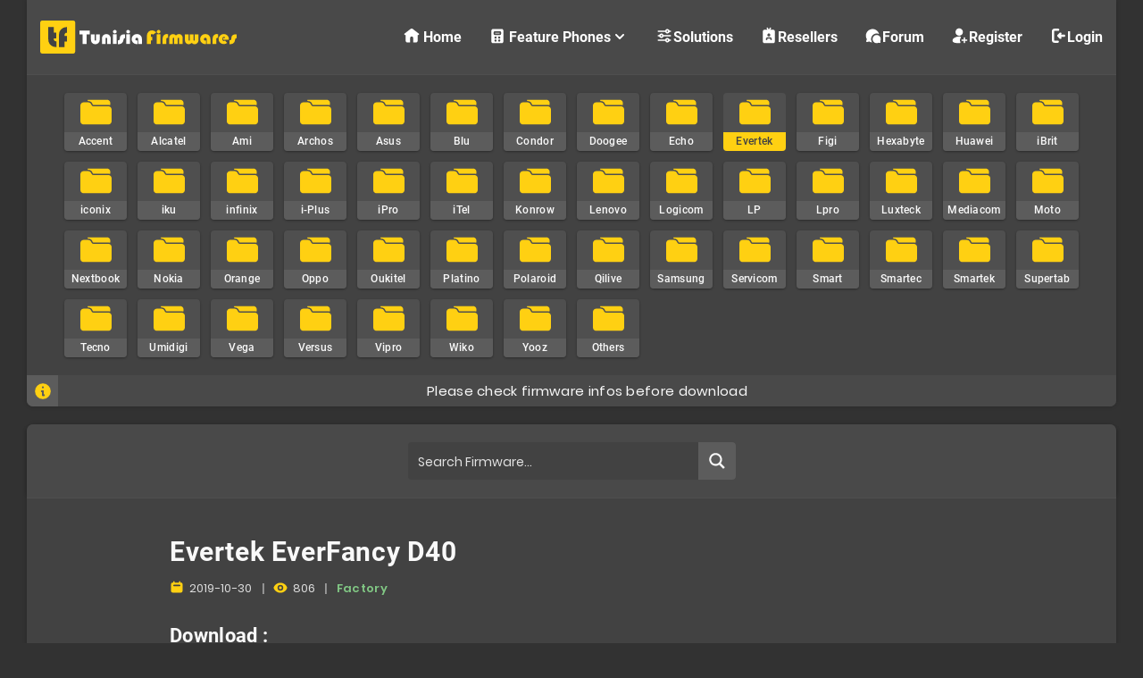

--- FILE ---
content_type: text/html; charset=UTF-8
request_url: https://tunisia-firmwares.com/evertek-everfancy-d40-firmware/
body_size: 33017
content:
<!DOCTYPE html><html lang="en-US"><head><meta charset="UTF-8"><meta name="viewport" content="width=device-width, initial-scale=1, maximum-scale=5"><title>Evertek EverFancy D40 | Tunisia Firmwares</title><style>img:is([sizes="auto" i],[sizes^="auto," i]){contain-intrinsic-size:3000px 1500px}</style><meta name="robots" content="max-snippet:-1,max-image-preview:large,max-video-preview:-1" /><link rel="canonical" href="https://tunisia-firmwares.com/evertek-everfancy-d40-firmware/" /><meta name="theme-color" content="#494949" /><meta property="og:type" content="article" /><meta property="og:locale" content="en_US" /><meta property="og:site_name" content="Tunisia Firmwares" /><meta property="og:title" content="Evertek EverFancy D40" /><meta property="og:url" content="https://tunisia-firmwares.com/evertek-everfancy-d40-firmware/" /><meta property="og:image" content="https://tunisia-firmwares.com/wp-content/uploads/2021/01/fcb-thumb.png" /><meta property="og:image:width" content="1640" /><meta property="og:image:height" content="856" /><meta property="article:published_time" content="2019-10-30T18:35:54+00:00" /><meta property="article:modified_time" content="2019-10-30T18:39:18+00:00" /><meta property="article:publisher" content="https://www.facebook.com/tunisia.firmwares" /><meta name="twitter:card" content="summary_large_image" /><meta name="twitter:title" content="Evertek EverFancy D40" /><meta name="twitter:image" content="https://tunisia-firmwares.com/wp-content/uploads/2021/01/fcb-thumb.png" /> <script type="application/ld+json">{"@context":"https://schema.org","@graph":[{"@type":"WebSite","@id":"https://tunisia-firmwares.com/#/schema/WebSite","url":"https://tunisia-firmwares.com/","name":"Tunisia Firmwares","description":"Download Firmwares, Solutions and More!","inLanguage":"en-US","potentialAction":{"@type":"SearchAction","target":{"@type":"EntryPoint","urlTemplate":"https://tunisia-firmwares.com/search/{search_term_string}/"},"query-input":"required name=search_term_string"},"publisher":{"@type":"Organization","@id":"https://tunisia-firmwares.com/#/schema/Organization","name":"Tunisia Firmwares","url":"https://tunisia-firmwares.com/","sameAs":"https://www.facebook.com/tunisia.firmwares","logo":{"@type":"ImageObject","url":"https://tunisia-firmwares.com/wp-content/uploads/2021/01/cropped-favicon-2.png","contentUrl":"https://tunisia-firmwares.com/wp-content/uploads/2021/01/cropped-favicon-2.png","width":512,"height":512,"contentSize":"5098"}}},{"@type":"WebPage","@id":"https://tunisia-firmwares.com/evertek-everfancy-d40-firmware/","url":"https://tunisia-firmwares.com/evertek-everfancy-d40-firmware/","name":"Evertek EverFancy D40 | Tunisia Firmwares","inLanguage":"en-US","isPartOf":{"@id":"https://tunisia-firmwares.com/#/schema/WebSite"},"breadcrumb":{"@type":"BreadcrumbList","@id":"https://tunisia-firmwares.com/#/schema/BreadcrumbList","itemListElement":[{"@type":"ListItem","position":1,"item":"https://tunisia-firmwares.com/","name":"Tunisia Firmwares"},{"@type":"ListItem","position":2,"item":"https://tunisia-firmwares.com/category/firmwares/","name":"Firmwares"},{"@type":"ListItem","position":3,"item":"https://tunisia-firmwares.com/category/firmwares/evertek/","name":"Evertek"},{"@type":"ListItem","position":4,"name":"Evertek EverFancy D40"}]},"potentialAction":{"@type":"ReadAction","target":"https://tunisia-firmwares.com/evertek-everfancy-d40-firmware/"},"datePublished":"2019-10-30T18:35:54+00:00","dateModified":"2019-10-30T18:39:18+00:00","author":{"@type":"Person","@id":"https://tunisia-firmwares.com/#/schema/Person/46c4a59ce369abf5deba7eeddd7f35f9","name":"Mohamed Amine Trabelsi"}}]}</script> <style id='wp-block-library-inline-css'>:root{--wp-admin-theme-color:#007cba;--wp-admin-theme-color--rgb:0,124,186;--wp-admin-theme-color-darker-10:#006ba1;--wp-admin-theme-color-darker-10--rgb:0,107,161;--wp-admin-theme-color-darker-20:#005a87;--wp-admin-theme-color-darker-20--rgb:0,90,135;--wp-admin-border-width-focus:2px;--wp-block-synced-color:#7a00df;--wp-block-synced-color--rgb:122,0,223;--wp-bound-block-color:var(--wp-block-synced-color)}@media (min-resolution:192dpi){:root{--wp-admin-border-width-focus:1.5px}}.wp-element-button{cursor:pointer}:root{--wp--preset--font-size--normal:16px;--wp--preset--font-size--huge:42px}:root .has-very-light-gray-background-color{background-color:#eee}:root .has-very-dark-gray-background-color{background-color:#313131}:root .has-very-light-gray-color{color:#eee}:root .has-very-dark-gray-color{color:#313131}:root .has-vivid-green-cyan-to-vivid-cyan-blue-gradient-background{background:linear-gradient(135deg,#00d084,#0693e3)}:root .has-purple-crush-gradient-background{background:linear-gradient(135deg,#34e2e4,#4721fb 50%,#ab1dfe)}:root .has-hazy-dawn-gradient-background{background:linear-gradient(135deg,#faaca8,#dad0ec)}:root .has-subdued-olive-gradient-background{background:linear-gradient(135deg,#fafae1,#67a671)}:root .has-atomic-cream-gradient-background{background:linear-gradient(135deg,#fdd79a,#004a59)}:root .has-nightshade-gradient-background{background:linear-gradient(135deg,#330968,#31cdcf)}:root .has-midnight-gradient-background{background:linear-gradient(135deg,#020381,#2874fc)}.has-regular-font-size{font-size:1em}.has-larger-font-size{font-size:2.625em}.has-normal-font-size{font-size:var(--wp--preset--font-size--normal)}.has-huge-font-size{font-size:var(--wp--preset--font-size--huge)}.has-text-align-center{text-align:center}.has-text-align-left{text-align:left}.has-text-align-right{text-align:right}#end-resizable-editor-section{display:none}.aligncenter{clear:both}.items-justified-left{justify-content:flex-start}.items-justified-center{justify-content:center}.items-justified-right{justify-content:flex-end}.items-justified-space-between{justify-content:space-between}.screen-reader-text{border:0;clip-path:inset(50%);height:1px;margin:-1px;overflow:hidden;padding:0;position:absolute;width:1px;word-wrap:normal!important}.screen-reader-text:focus{background-color:#ddd;clip-path:none;color:#444;display:block;font-size:1em;height:auto;left:5px;line-height:normal;padding:15px 23px 14px;text-decoration:none;top:5px;width:auto;z-index:100000}html :where(.has-border-color){border-style:solid}html :where([style*=border-top-color]){border-top-style:solid}html :where([style*=border-right-color]){border-right-style:solid}html :where([style*=border-bottom-color]){border-bottom-style:solid}html :where([style*=border-left-color]){border-left-style:solid}html :where([style*=border-width]){border-style:solid}html :where([style*=border-top-width]){border-top-style:solid}html :where([style*=border-right-width]){border-right-style:solid}html :where([style*=border-bottom-width]){border-bottom-style:solid}html :where([style*=border-left-width]){border-left-style:solid}html :where(img[class*=wp-image-]){height:auto;max-width:100%}:where(figure){margin:0 0 1em}html :where(.is-position-sticky){--wp-admin--admin-bar--position-offset:var(--wp-admin--admin-bar--height,0px)}@media screen and (max-width:600px){html :where(.is-position-sticky){--wp-admin--admin-bar--position-offset:0px}}</style><link rel='stylesheet' id='my-custom-block-frontend-css-css' href='https://tunisia-firmwares.com/wp-content/resources/css/single_5c8a866dbfb50d53cc255d3ffc22809a.css' media='all' /><style id='classic-theme-styles-inline-css'>/*! This file is auto-generated */
.wp-block-button__link{color:#fff;background-color:#32373c;border-radius:9999px;box-shadow:none;text-decoration:none;padding:calc(.667em + 2px) calc(1.333em + 2px);font-size:1.125em}.wp-block-file__button{background:#32373c;color:#fff;text-decoration:none}</style><link rel='stylesheet' id='ditty-news-ticker-font-css' href='https://tunisia-firmwares.com/wp-content/resources/css/single_15a5edb399271f812847871978ee6cf5.css' media='all' /><link rel='stylesheet' id='ditty-news-ticker-css' href='https://tunisia-firmwares.com/wp-content/resources/css/single_1c86eae769594960ac0ca2c97f1e0fd8.css' media='all' /><link rel='stylesheet' id='ditty-displays-css' href='https://tunisia-firmwares.com/wp-content/resources/css/single_9be934ca0bf539642925a7c909017a1d.css' media='all' /><link rel='stylesheet' id='swpm.common-css' href='https://tunisia-firmwares.com/wp-content/resources/css/single_d24b1c151aa00a715f107e3c33171b9c.css' media='all' /><link rel='stylesheet' id='singlecss-css' href='https://tunisia-firmwares.com/wp-content/resources/css/single_d6c0ad0d02bfb49d77142c627de43e36.css' media='all' /><link rel='stylesheet' id='epcl-theme-css' href='https://tunisia-firmwares.com/wp-content/resources/css/single_8edee414e2d59ba0befd6dd6f9818ded.css' media='all' /><link rel='stylesheet' id='plugins-css' href='https://tunisia-firmwares.com/wp-content/resources/css/single_e090286b59a072e33fcc3aad68fedfb7.css' media='all' /><style id='plugins-inline-css'>body{background:#323232}.author-meta a,.pagination div.nav a,div.text a:not([class]),button:hover,.button.outline,.pagination div.nav a,section.widget_epcl_tweets p a,.widget_archive ul li span,.widget_categories ul li span,#single #comments nav.pagination a:hover,div.epcl-download a,a:hover,section.widget_epcl_tweets p a,input[type=submit]:hover,div.text .wp-block-categories li span,div.text .wp-block-categories li a:hover,div.text .wp-block-archives li span,div.text .wp-block-archives li a:hover,div.text .wp-block-archives li a:hover,div.text .wp-block-categories li a:hover,div.text .wp-block-latest-posts li a:hover,.woocommerce button.button:hover,.woocommerce.widget_product_categories ul li span,.woocommerce.widget_layered_nav ul li span,.woocommerce .pagination div.nav a,.epcl-button:hover,.woocommerce .product_meta>span a,.woocommerce a.button:hover,.woocommerce .woocommerce-MyAccount-navigation ul li.is-active a,.woocommerce .woocommerce-MyAccount-navigation ul li a:hover,.woocommerce table.shop_table td a:hover,.woocommerce .woocommerce-breadcrumb a:hover,div.text .epcl-button:hover{color:#424242}#single .share-buttons .permalink .copy svg{fill:#424242}div.filters,#footer .widgets,.pagination div.nav>span,.pagination div.nav a:hover,.widget_search,#author:not(input),button,input[type=submit]:hover,.button.outline:hover,.widget .nice-select:hover,.nice-select.open,.widget .nice-select:focus,div.epcl-download a:hover,input[type=submit],.button.outline:hover,#single #comments nav.pagination a,#single section.related article .button,#footer .subscribe form .submit,.slick-arrow,.slick-arrow:hover,.widget .nice-select,div.text blockquote:before,#search-lightbox .search-wrapper,.woocommerce.widget_price_filter .ui-slider .ui-slider-range,.woocommerce.widget_price_filter .ui-slider .ui-slider-handle,.woocommerce button.button,.woocommerce .pagination div.nav a:hover,.epcl-button,.woocommerce a.button{background-color:#424242}select.custom-select,#single #comments .comment .outline.comment-reply-link,button:hover,.button.outline,.pagination div.nav a,input[type=submit],.button,.widget .nice-select,.widget .nice-select:hover,input[type=submit]:hover,.pagination div.nav a:hover,div.epcl-download a,div.epcl-download a:hover,#single #comments nav.pagination a:hover,.widget .nice-select:focus,.woocommerce button.button:hover,.woocommerce .pagination div.nav a,.woocommerce .pagination div.nav a:hover,.epcl-button:hover,.woocommerce a.button:hover{border-color:#424242}:root{--epcl-primary-color:#424242}body,div.text,div.text .wp-block-archives li a,div.text .wp-block-categories li a,div.text .wp-block-latest-posts li a,.woocommerce #reviews #comments ol.commentlist li .comment-text p.meta,.woocommerce .woocommerce-breadcrumb,.woocommerce .woocommerce-breadcrumb a{color:#f9f9f9}div.meta,div.meta a.comments,.author-meta a .author-count,.widget_epcl_featured_category .item time,.widget_epcl_posts_thumbs .item time,.widget_epcl_related_articles .item time,.widget_recent_entries .post-date,section.widget_epcl_tweets p small{color:#fff}div.meta a.comments:hover{color:#c5c5c5}#header{background-color:TRANSPARENT}#header nav ul.sub-menu{background:#424242 !important}@media screen and (max-width:980px){#header nav{background:#424242 !important}}#header div.menu-mobile i,.epcl-search-button{color:#f9f9f9}::selection{background-color:#ffd012}::selection{color:#222}.content,.pagination,div.epcl-share{background-color:#424242}div.articles article div.border,div.articles .separator{background:#4f4f4f}div.articles article,.pagination,aside:before,div.left-content,aside .widget,#single .share-buttons,.section.bordered,.widget_archive ul>li,.widget_categories ul>li,.widget_meta ul>li,.widget_nav_menu ul>li,.widget_pages ul>li,.widget_recent_comments ul>li,.widget_recent_entries ul>li,.widget_rss ul>li,.widget_archive ul>li ul.children,.widget_archive ul>li ul.sub-menu,.widget_categories ul>li ul.children,.widget_categories ul>li ul.sub-menu,.widget_meta ul>li ul.children,.widget_meta ul>li ul.sub-menu,.widget_nav_menu ul>li ul.children,.widget_nav_menu ul>li ul.sub-menu,.widget_pages ul>li ul.children,.widget_pages ul>li ul.sub-menu,.widget_recent_comments ul>li ul.children,.widget_recent_comments ul>li ul.sub-menu,.widget_recent_entries ul>li ul.children,.widget_recent_entries ul>li ul.sub-menu,.widget_rss ul>li ul.children,.widget_rss ul>li ul.sub-menu,.widget_calendar table td{border-color:#4f4f4f}.gradient-effect a{background:-webkit-gradient(linear,left top,right top,from(#ef5350),to(#ffd012));background:linear-gradient(to right,#ef5350 0%,#ffd012 100%);background-size:0px 4px;background-repeat:no-repeat;background-position:left 87%}.title,h1,h2,h3,h4,h5,h6,.epcl-shortcode.epcl-tabs ul.tab-links li a{color:#f9f9f9}a,div.text a:not([class]),.widget a,section.widget_epcl_tweets p a,.author-meta a,.woocommerce table.shop_table td a,.woocommerce .woocommerce-MyAccount-navigation ul li a,.woocommerce .product_meta>span a{color:#f9f9f9}a:hover,div.text a:not([class]):hover,.widget a:hover,section.widget_epcl_tweets p a:hover,.author-meta a:hover,.gradient-effect a:hover,.woocommerce table.shop_table td a:hover,.woocommerce .woocommerce-MyAccount-navigation ul li.is-active a,.woocommerce .woocommerce-MyAccount-navigation ul li a:hover,.woocommerce .product_meta>span a:hover{color:#ffd012}.button,.epcl-button,.slick-arrow,.slick-arrow:hover,.pagination div.nav>span,.woocommerce a.button,.woocommerce button.button{background-color:#494949}.button.outline,div.epcl-download a,.pagination div.nav a,.epcl-button:hover,.woocommerce a.button:hover,.woocommerce button.button:hover{color:#494949;border-color:#494949}.button.outline:hover,div.download a:hover,.pagination div.nav a:hover{border-color:#494949;background-color:#494949}.button.outline:hover,div.epcl-download a:hover,.pagination div.nav>span,.pagination div.nav a:hover{color:#f9f9f9 !important}.widget_tag_cloud a,.widget_tag_cloud span,div.tags a,div.tags span,.woocommerce.widget_product_tag_cloud a,.wp-block-tag-cloud a{color:#212529}.widget_tag_cloud a:hover,div.tags a:hover,.woocommerce.widget_product_tag_cloud a:hover,.wp-block-tag-cloud a:hover{color:#f5f5f5}.widget_tag_cloud a:hover,div.tags a:hover,.woocommerce.widget_product_tag_cloud a:hover,.wp-block-tag-cloud a:hover{background-color:#5c5c5c}#sidebar{background-color:#424242}#sidebar{color:#f5f5f5}#sidebar .widget_recent_entries .post-date,#sidebar section.widget_epcl_tweets p small{color:#fff}#sidebar .widget a{color:#f9f9f9}#sidebar .widget a:hover{color:#f5f5f5}#sidebar .widget .widget-title{color:#f9f9f9}input[type=email],input[type=number],input[type=password],input[type=tel],input[type=text],input[type=url],textarea,.woocommerce .select2-container--default .select2-selection--single,select{background:#5c5c5c}input[type=email],input[type=number],input[type=password],input[type=tel],input[type=text],input[type=url],textarea,select{border-color:#5c5c5c}input[type=email]:focus,input[type=number]:focus,input[type=password]:focus,input[type=tel]:focus,input[type=text]:focus,input[type=url]:focus,textarea:focus,select:focus{border-color:#5c5c5c}input[type=email],input[type=number],input[type=password],input[type=tel],input[type=text],input[type=url],textarea,.select2-container--default .select2-selection--single .select2-selection__rendered,select{color:#f5f5f5}input[type=email]::-webkit-input-placeholder,input[type=number]::-webkit-input-placeholder,input[type=password]::-webkit-input-placeholder,input[type=tel]::-webkit-input-placeholder,input[type=text]::-webkit-input-placeholder,input[type=url]::-webkit-input-placeholder,textarea::-webkit-input-placeholder,select{color:#f5f5f5}input[type=email]:-moz-placeholder,input[type=number]:-moz-placeholder,input[type=password]:-moz-placeholder,input[type=tel]:-moz-placeholder,input[type=text]:-moz-placeholder,input[type=url]:-moz-placeholder,textarea:-moz-placeholder,select{color:#f5f5f5}input[type=email]::-moz-placeholder,input[type=number]::-moz-placeholder,input[type=password]::-moz-placeholder,input[type=tel]::-moz-placeholder,input[type=text]::-moz-placeholder,input[type=url]::-moz-placeholder,textarea::-moz-placeholder,select{color:#f5f5f5}input[type=email]:-ms-input-placeholder,input[type=number]:-ms-input-placeholder,input[type=password]:-ms-input-placeholder,input[type=tel]:-ms-input-placeholder,input[type=text]:-ms-input-placeholder,input[type=url]:-ms-input-placeholder,textarea:-ms-input-placeholder,select{color:#f5f5f5}label{color:#f5f5f5}.widget .nice-select{background-color:#5c5c5c !important;border-color:#5c5c5c !important}.widget .nice-select{color:#f5f5f5 !important}.widget .nice-select:after{border-bottom-color:#f5f5f5;border-right-color:#f5f5f5}input[type=submit]{background-color:#494949}input[type=submit]:hover{border-color:#494949;color:#494949}input[type=submit]{color:#f9f9f9}#footer .widgets{background-color:#424242}#footer .published{color:#a8a8a8}body{font-size:15PX}div.text{font-size:16px}div.text h1{font-size:30px}div.text h2{font-size:26px}div.text h3{font-size:22px}div.meta a.comments{display:none !important}#single.standard .featured-image{display:none !important}</style><link rel='stylesheet' id='ditty-posts-ticker-css' href='https://tunisia-firmwares.com/wp-content/resources/css/single_9c86074726d53c47c4f702ea669c0c99.css' media='all' /><link rel='stylesheet' id='child-css-css' href='https://tunisia-firmwares.com/wp-content/resources/css/single_d36f0f35595cd23fdaacf45f3b39c2d0.css' media='all' /> <script src="https://tunisia-firmwares.com/wp-content/resources/js/single_826eb77e86b02ab7724fe3d0141ff87c.js" id="jquery-core-js" defer></script> <script id="wpdm-frontjs-js-extra" defer src="[data-uri]"></script> <script src="https://tunisia-firmwares.com/wp-content/resources/js/single_fdcba0e35858f5f07df61a109594f142.js" id="wpdm-frontjs-js" defer></script> <script src="https://tunisia-firmwares.com/wp-content/resources/js/single_7199868ec50a23949cce4bb372d3cd91.js" id="childfunctions-js" defer></script> <meta name="generator" content="Redux 4.5.6" /><style></style><link rel="icon" href="https://tunisia-firmwares.com/wp-content/uploads/2021/01/cropped-favicon-2-60x60.png" sizes="32x32" /><link rel="icon" href="https://tunisia-firmwares.com/wp-content/uploads/2021/01/cropped-favicon-2-300x300.png" sizes="192x192" /><link rel="apple-touch-icon" href="https://tunisia-firmwares.com/wp-content/uploads/2021/01/cropped-favicon-2-300x300.png" /><meta name="msapplication-TileImage" content="https://tunisia-firmwares.com/wp-content/uploads/2021/01/cropped-favicon-2-300x300.png" /><meta name="generator" content="WordPress Download Manager 6.6.1" /><style></style> <script defer src="[data-uri]"></script> <link rel="stylesheet" id="asp-basic" href="https://tunisia-firmwares.com/wp-content/resources/css/single_5d5b20b9d0069ac498c09367ec1b9226.css?mq=Qp21AH" media="all" /><style id='asp-instance-1'>div[id*=ajaxsearchpro1_] div.asp_loader,div[id*=ajaxsearchpro1_] div.asp_loader *{box-sizing:border-box !important;margin:0;padding:0;box-shadow:none}div[id*=ajaxsearchpro1_] div.asp_loader{box-sizing:border-box;display:flex;flex:0 1 auto;flex-direction:column;flex-grow:0;flex-shrink:0;flex-basis:28px;max-width:100%;max-height:100%;align-items:center;justify-content:center}div[id*=ajaxsearchpro1_] div.asp_loader-inner{width:100%;margin:0 auto;text-align:center;height:100%}@-webkit-keyframes scale{0%{-webkit-transform:scale(1);transform:scale(1);opacity:1}45%{-webkit-transform:scale(.1);transform:scale(.1);opacity:.7}80%{-webkit-transform:scale(1);transform:scale(1);opacity:1}}@keyframes scale{0%{-webkit-transform:scale(1);transform:scale(1);opacity:1}45%{-webkit-transform:scale(.1);transform:scale(.1);opacity:.7}80%{-webkit-transform:scale(1);transform:scale(1);opacity:1}}div[id*=ajaxsearchpro1_] div.asp_ball-pulse>div:nth-child(0){-webkit-animation:scale .75s -.36s infinite cubic-bezier(.2,.68,.18,1.08);animation:scale .75s -.36s infinite cubic-bezier(.2,.68,.18,1.08)}div[id*=ajaxsearchpro1_] div.asp_ball-pulse>div:nth-child(1){-webkit-animation:scale .75s -.24s infinite cubic-bezier(.2,.68,.18,1.08);animation:scale .75s -.24s infinite cubic-bezier(.2,.68,.18,1.08)}div[id*=ajaxsearchpro1_] div.asp_ball-pulse>div:nth-child(2){-webkit-animation:scale .75s -.12s infinite cubic-bezier(.2,.68,.18,1.08);animation:scale .75s -.12s infinite cubic-bezier(.2,.68,.18,1.08)}div[id*=ajaxsearchpro1_] div.asp_ball-pulse>div:nth-child(3){-webkit-animation:scale .75s 0s infinite cubic-bezier(.2,.68,.18,1.08);animation:scale .75s 0s infinite cubic-bezier(.2,.68,.18,1.08)}div[id*=ajaxsearchpro1_] div.asp_ball-pulse>div{background-color:#ffd012;width:20%;height:20%;border-radius:100%;margin:0;margin-top:40%;margin-left:10%;float:left;-webkit-animation-fill-mode:both;animation-fill-mode:both;display:block;vertical-align:text-top}div[id*=ajaxsearchprores1_] .asp_res_loader div.asp_loader,div[id*=ajaxsearchprores1_] .asp_res_loader div.asp_loader *{box-sizing:border-box !important;margin:0;padding:0;box-shadow:none}div[id*=ajaxsearchprores1_] .asp_res_loader div.asp_loader{box-sizing:border-box;display:flex;flex:0 1 auto;flex-direction:column;flex-grow:0;flex-shrink:0;flex-basis:28px;max-width:100%;max-height:100%;align-items:center;justify-content:center}div[id*=ajaxsearchprores1_] .asp_res_loader div.asp_loader-inner{width:100%;margin:0 auto;text-align:center;height:100%}@-webkit-keyframes scale{0%{-webkit-transform:scale(1);transform:scale(1);opacity:1}45%{-webkit-transform:scale(.1);transform:scale(.1);opacity:.7}80%{-webkit-transform:scale(1);transform:scale(1);opacity:1}}@keyframes scale{0%{-webkit-transform:scale(1);transform:scale(1);opacity:1}45%{-webkit-transform:scale(.1);transform:scale(.1);opacity:.7}80%{-webkit-transform:scale(1);transform:scale(1);opacity:1}}div[id*=ajaxsearchprores1_] .asp_res_loader div.asp_ball-pulse>div:nth-child(0){-webkit-animation:scale .75s -.36s infinite cubic-bezier(.2,.68,.18,1.08);animation:scale .75s -.36s infinite cubic-bezier(.2,.68,.18,1.08)}div[id*=ajaxsearchprores1_] .asp_res_loader div.asp_ball-pulse>div:nth-child(1){-webkit-animation:scale .75s -.24s infinite cubic-bezier(.2,.68,.18,1.08);animation:scale .75s -.24s infinite cubic-bezier(.2,.68,.18,1.08)}div[id*=ajaxsearchprores1_] .asp_res_loader div.asp_ball-pulse>div:nth-child(2){-webkit-animation:scale .75s -.12s infinite cubic-bezier(.2,.68,.18,1.08);animation:scale .75s -.12s infinite cubic-bezier(.2,.68,.18,1.08)}div[id*=ajaxsearchprores1_] .asp_res_loader div.asp_ball-pulse>div:nth-child(3){-webkit-animation:scale .75s 0s infinite cubic-bezier(.2,.68,.18,1.08);animation:scale .75s 0s infinite cubic-bezier(.2,.68,.18,1.08)}div[id*=ajaxsearchprores1_] .asp_res_loader div.asp_ball-pulse>div{background-color:#ffd012;width:20%;height:20%;border-radius:100%;margin:0;margin-top:40%;margin-left:10%;float:left;-webkit-animation-fill-mode:both;animation-fill-mode:both;display:block;vertical-align:text-top}#ajaxsearchpro1_1 div.asp_loader,#ajaxsearchpro1_2 div.asp_loader,#ajaxsearchpro1_1 div.asp_loader *,#ajaxsearchpro1_2 div.asp_loader *{box-sizing:border-box !important;margin:0;padding:0;box-shadow:none}#ajaxsearchpro1_1 div.asp_loader,#ajaxsearchpro1_2 div.asp_loader{box-sizing:border-box;display:flex;flex:0 1 auto;flex-direction:column;flex-grow:0;flex-shrink:0;flex-basis:28px;max-width:100%;max-height:100%;align-items:center;justify-content:center}#ajaxsearchpro1_1 div.asp_loader-inner,#ajaxsearchpro1_2 div.asp_loader-inner{width:100%;margin:0 auto;text-align:center;height:100%}@-webkit-keyframes scale{0%{-webkit-transform:scale(1);transform:scale(1);opacity:1}45%{-webkit-transform:scale(.1);transform:scale(.1);opacity:.7}80%{-webkit-transform:scale(1);transform:scale(1);opacity:1}}@keyframes scale{0%{-webkit-transform:scale(1);transform:scale(1);opacity:1}45%{-webkit-transform:scale(.1);transform:scale(.1);opacity:.7}80%{-webkit-transform:scale(1);transform:scale(1);opacity:1}}#ajaxsearchpro1_1 div.asp_ball-pulse>div:nth-child(0),#ajaxsearchpro1_2 div.asp_ball-pulse>div:nth-child(0){-webkit-animation:scale .75s -.36s infinite cubic-bezier(.2,.68,.18,1.08);animation:scale .75s -.36s infinite cubic-bezier(.2,.68,.18,1.08)}#ajaxsearchpro1_1 div.asp_ball-pulse>div:nth-child(1),#ajaxsearchpro1_2 div.asp_ball-pulse>div:nth-child(1){-webkit-animation:scale .75s -.24s infinite cubic-bezier(.2,.68,.18,1.08);animation:scale .75s -.24s infinite cubic-bezier(.2,.68,.18,1.08)}#ajaxsearchpro1_1 div.asp_ball-pulse>div:nth-child(2),#ajaxsearchpro1_2 div.asp_ball-pulse>div:nth-child(2){-webkit-animation:scale .75s -.12s infinite cubic-bezier(.2,.68,.18,1.08);animation:scale .75s -.12s infinite cubic-bezier(.2,.68,.18,1.08)}#ajaxsearchpro1_1 div.asp_ball-pulse>div:nth-child(3),#ajaxsearchpro1_2 div.asp_ball-pulse>div:nth-child(3){-webkit-animation:scale .75s 0s infinite cubic-bezier(.2,.68,.18,1.08);animation:scale .75s 0s infinite cubic-bezier(.2,.68,.18,1.08)}#ajaxsearchpro1_1 div.asp_ball-pulse>div,#ajaxsearchpro1_2 div.asp_ball-pulse>div{background-color:#ffd012;width:20%;height:20%;border-radius:100%;margin:0;margin-top:40%;margin-left:10%;float:left;-webkit-animation-fill-mode:both;animation-fill-mode:both;display:block;vertical-align:text-top}@-webkit-keyframes asp_an_fadeInDown{0%{opacity:0;-webkit-transform:translateY(-20px)}100%{opacity:1;-webkit-transform:translateY(0)}}@keyframes asp_an_fadeInDown{0%{opacity:0;transform:translateY(-20px)}100%{opacity:1;transform:translateY(0)}}.asp_an_fadeInDown{-webkit-animation-name:asp_an_fadeInDown;animation-name:asp_an_fadeInDown}div.asp_r.asp_r_1,div.asp_r.asp_r_1 *,div.asp_m.asp_m_1,div.asp_m.asp_m_1 *,div.asp_s.asp_s_1,div.asp_s.asp_s_1 *{-webkit-box-sizing:content-box;-moz-box-sizing:content-box;-ms-box-sizing:content-box;-o-box-sizing:content-box;box-sizing:content-box;border:0;border-radius:0;text-transform:none;text-shadow:none;box-shadow:none;text-decoration:none;text-align:left;letter-spacing:normal}div.asp_r.asp_r_1,div.asp_m.asp_m_1,div.asp_s.asp_s_1{-webkit-box-sizing:border-box;-moz-box-sizing:border-box;-ms-box-sizing:border-box;-o-box-sizing:border-box;box-sizing:border-box}div.asp_r.asp_r_1,div.asp_r.asp_r_1 *,div.asp_m.asp_m_1,div.asp_m.asp_m_1 *,div.asp_s.asp_s_1,div.asp_s.asp_s_1 *{padding:0;margin:0}.wpdreams_clear{clear:both}.asp_w_container_1{width:100%}div.asp_m.asp_m_1{width:100%;height:auto;max-height:none;border-radius:5px;background:#d1eaff;margin-top:0;margin-bottom:0;background-image:-moz-radial-gradient(center,ellipse cover,rgba(66,66,66,1),rgba(66,66,66,1));background-image:-webkit-gradient(radial,center center,0px,center center,100%,rgba(66,66,66,1),rgba(66,66,66,1));background-image:-webkit-radial-gradient(center,ellipse cover,rgba(66,66,66,1),rgba(66,66,66,1));background-image:-o-radial-gradient(center,ellipse cover,rgba(66,66,66,1),rgba(66,66,66,1));background-image:-ms-radial-gradient(center,ellipse cover,rgba(66,66,66,1),rgba(66,66,66,1));background-image:radial-gradient(ellipse at center,rgba(66,66,66,1),rgba(66,66,66,1));overflow:hidden;border:0 none #8dd5ef;border-radius:4px;box-shadow:none}div.asp_m.asp_m_1 .probox{margin:0;height:42px;background:0 0;border:0 solid #68aec7;border-radius:0;box-shadow:none}p[id*=asp-try-1]{color:#555 !important;display:block}div.asp_main_container+[id*=asp-try-1]{width:100%}p[id*=asp-try-1] a{color:#ffb556 !important}p[id*=asp-try-1] a:after{color:#555 !important;display:inline;content:','}p[id*=asp-try-1] a:last-child:after{display:none}div.asp_m.asp_m_1 .probox .proinput{font-weight:400;font-family:inherit;color:#fff;font-size:14px;line-height:15px;text-shadow:none;line-height:normal;flex-grow:1;order:5;margin:0 0 0 10px;padding:0 5px}div.asp_m.asp_m_1 .probox .proinput input.orig{font-weight:400;font-family:inherit;color:#fff;font-size:14px;line-height:15px;text-shadow:none;line-height:normal;border:0;box-shadow:none;height:42px;position:relative;z-index:2;padding:0 !important;padding-top:2px !important;margin:-1px 0 0 -4px !important;width:100%;background:0 0 !important}div.asp_m.asp_m_1 .probox .proinput input.autocomplete{font-weight:400;font-family:inherit;color:#fff;font-size:14px;line-height:15px;text-shadow:none;line-height:normal;opacity:.25;height:42px;display:block;position:relative;z-index:1;padding:0 !important;margin:-1px 0 0 -4px !important;margin-top:-42px !important;width:100%;background:0 0 !important}.rtl div.asp_m.asp_m_1 .probox .proinput input.orig,.rtl div.asp_m.asp_m_1 .probox .proinput input.autocomplete{font-weight:400;font-family:inherit;color:#fff;font-size:14px;line-height:15px;text-shadow:none;line-height:normal;direction:rtl;text-align:right}.rtl div.asp_m.asp_m_1 .probox .proinput{margin-right:2px}.rtl div.asp_m.asp_m_1 .probox .proloading,.rtl div.asp_m.asp_m_1 .probox .proclose{order:3}div.asp_m.asp_m_1 .probox .proinput input.orig::-webkit-input-placeholder{font-weight:400;font-family:inherit;color:#fff;font-size:14px;text-shadow:none;opacity:.85}div.asp_m.asp_m_1 .probox .proinput input.orig::-moz-placeholder{font-weight:400;font-family:inherit;color:#fff;font-size:14px;text-shadow:none;opacity:.85}div.asp_m.asp_m_1 .probox .proinput input.orig:-ms-input-placeholder{font-weight:400;font-family:inherit;color:#fff;font-size:14px;text-shadow:none;opacity:.85}div.asp_m.asp_m_1 .probox .proinput input.orig:-moz-placeholder{font-weight:400;font-family:inherit;color:#fff;font-size:14px;text-shadow:none;opacity:.85;line-height:normal !important}div.asp_m.asp_m_1 .probox .proinput input.autocomplete{font-weight:400;font-family:inherit;color:#fff;font-size:14px;line-height:15px;text-shadow:none;line-height:normal;border:0;box-shadow:none}div.asp_m.asp_m_1 .probox .proloading,div.asp_m.asp_m_1 .probox .proclose,div.asp_m.asp_m_1 .probox .promagnifier,div.asp_m.asp_m_1 .probox .prosettings{width:42px;height:42px;flex:0 0 42px;flex-grow:0;order:7;text-align:center}div.asp_m.asp_m_1 .probox .proclose svg{fill:#fefefe;background:rgba(73,73,73,1);box-shadow:0 0 0 2px rgba(255,255,255,.9);border-radius:50%;box-sizing:border-box;margin-left:-10px;margin-top:-10px;padding:4px}div.asp_m.asp_m_1 .probox .proloading{width:42px;height:42px;min-width:42px;min-height:42px;max-width:42px;max-height:42px}div.asp_m.asp_m_1 .probox .proloading .asp_loader{width:38px;height:38px;min-width:38px;min-height:38px;max-width:38px;max-height:38px}div.asp_m.asp_m_1 .probox .promagnifier{width:auto;height:42px;flex:0 0 auto;order:7;-webkit-flex:0 0 auto;-webkit-order:7}div.asp_m.asp_m_1 .probox .promagnifier:focus-visible{outline:#000 outset}div.asp_m.asp_m_1 .probox .proloading .innericon,div.asp_m.asp_m_1 .probox .proclose .innericon,div.asp_m.asp_m_1 .probox .promagnifier .innericon,div.asp_m.asp_m_1 .probox .prosettings .innericon{text-align:center}div.asp_m.asp_m_1 .probox .promagnifier .innericon{display:block;width:42px;height:42px;float:right}div.asp_m.asp_m_1 .probox .promagnifier .asp_text_button{display:block;width:auto;height:42px;float:right;margin:0;padding:0 10px 0 2px;font-weight:400;font-family:inherit;color:rgba(51,51,51,1);font-size:15px;line-height:normal;text-shadow:none;line-height:42px}div.asp_m.asp_m_1 .probox .promagnifier .innericon svg{fill:rgba(249,249,249,1)}div.asp_m.asp_m_1 .probox .prosettings .innericon svg{fill:#fff}div.asp_m.asp_m_1 .probox .promagnifier{width:42px;height:42px;background-image:-webkit-linear-gradient(180deg,rgba(92,92,92,1),rgba(92,92,92,1));background-image:-moz-linear-gradient(180deg,rgba(92,92,92,1),rgba(92,92,92,1));background-image:-o-linear-gradient(180deg,rgba(92,92,92,1),rgba(92,92,92,1));background-image:-ms-linear-gradient(180deg,rgba(92,92,92,1) 0,rgba(92,92,92,1) 100%);background-image:linear-gradient(180deg,rgba(92,92,92,1),rgba(92,92,92,1));background-position:center center;background-repeat:no-repeat;order:11;-webkit-order:11;float:right;border:0 none #000;border-radius:0;box-shadow:0 0 0 0 rgba(255,255,255,.61);cursor:pointer;background-size:100% 100%;background-position:center center;background-repeat:no-repeat;cursor:pointer}div.asp_m.asp_m_1 .probox .prosettings{width:42px;height:42px;background-image:-webkit-linear-gradient(185deg,#be4c46,#be4c46);background-image:-moz-linear-gradient(185deg,#be4c46,#be4c46);background-image:-o-linear-gradient(185deg,#be4c46,#be4c46);background-image:-ms-linear-gradient(185deg,#be4c46 0,#be4c46 100%);background-image:linear-gradient(185deg,#be4c46,#be4c46);background-position:center center;background-repeat:no-repeat;order:10;-webkit-order:10;float:right;border:0 none #68aec7;border-radius:0;box-shadow:0 0 0 0 rgba(255,255,255,.63);cursor:pointer;background-size:100% 100%;align-self:flex-end}div.asp_r.asp_r_1{position:absolute;z-index:11000;width:auto;margin:12px 0 0}div.asp_r.asp_r_1 .asp_nores{border:0 solid #000;border-radius:0;box-shadow:0 5px 5px -5px #dfdfdf;padding:6px 12px;margin:0;font-weight:400;font-family:inherit;color:rgba(74,74,74,1);font-size:1rem;line-height:1.2rem;text-shadow:none;font-weight:400;background:#fff}div.asp_r.asp_r_1 .asp_nores .asp_nores_kw_suggestions{color:rgba(234,67,53,1);font-weight:400}div.asp_r.asp_r_1 .asp_nores .asp_keyword{padding:0 8px 0 0;cursor:pointer;color:rgba(20,84,169,1);font-weight:700}div.asp_r.asp_r_1 .asp_results_top{background:#fff;border:1px none #515151;border-radius:0;padding:6px 12px;margin:0 0 4px;text-align:center;font-weight:400;font-family:"Open Sans";color:#4a4a4a;font-size:13px;line-height:16px;text-shadow:none}div.asp_r.asp_r_1 .results .item{height:auto;background:rgba(79,79,79,1)}div.asp_r.asp_r_1 .results .item.hovered{background-image:-moz-radial-gradient(center,ellipse cover,rgba(66,66,66,1),rgba(66,66,66,1));background-image:-webkit-gradient(radial,center center,0px,center center,100%,rgba(66,66,66,1),rgba(66,66,66,1));background-image:-webkit-radial-gradient(center,ellipse cover,rgba(66,66,66,1),rgba(66,66,66,1));background-image:-o-radial-gradient(center,ellipse cover,rgba(66,66,66,1),rgba(66,66,66,1));background-image:-ms-radial-gradient(center,ellipse cover,rgba(66,66,66,1),rgba(66,66,66,1));background-image:radial-gradient(ellipse at center,rgba(66,66,66,1),rgba(66,66,66,1))}div.asp_r.asp_r_1 .results .item .asp_image{background-size:cover;background-repeat:no-repeat}div.asp_r.asp_r_1 .results .item .asp_image img{object-fit:cover}div.asp_r.asp_r_1 .results .item .asp_item_overlay_img{background-size:cover;background-repeat:no-repeat}div.asp_r.asp_r_1 .results .item .asp_content{overflow:hidden;background:0 0;margin:0;padding:0 10px}div.asp_r.asp_r_1 .results .item .asp_content h3{margin:0;padding:0;display:inline-block;line-height:inherit;font-weight:700;font-family:inherit;color:rgba(255,208,18,1);font-size:14px;line-height:20px;text-shadow:none}div.asp_r.asp_r_1 .results .item .asp_content h3 a{margin:0;padding:0;line-height:inherit;display:block;font-weight:700;font-family:inherit;color:rgba(255,208,18,1);font-size:14px;line-height:20px;text-shadow:none}div.asp_r.asp_r_1 .results .item .asp_content h3 a:hover{font-weight:700;font-family:inherit;color:rgba(255,208,18,1);font-size:14px;line-height:20px;text-shadow:none}div.asp_r.asp_r_1 .results .item div.etc{padding:0;font-size:13px;line-height:1.3em;margin-bottom:6px}div.asp_r.asp_r_1 .results .item .etc .asp_author{padding:0;font-weight:700;font-family:"Open Sans";color:rgba(161,161,161,1);font-size:12px;line-height:13px;text-shadow:none}div.asp_r.asp_r_1 .results .item .etc .asp_date{margin:0 0 0 10px;padding:0;font-weight:400;font-family:"Open Sans";color:rgba(173,173,173,1);font-size:12px;line-height:15px;text-shadow:none}div.asp_r.asp_r_1 .results .item div.asp_content{margin:0;padding:0;font-weight:400;font-family:inherit;color:rgba(245,245,245,1);font-size:13px;line-height:13px;text-shadow:none}div.asp_r.asp_r_1 span.highlighted{font-weight:700;color:rgba(66,66,66,1);background-color:rgba(255,208,18,1)}div.asp_r.asp_r_1 p.showmore{text-align:center;font-weight:700;font-family:inherit;color:rgba(249,249,249,1);font-size:12px;line-height:15px;text-shadow:none}div.asp_r.asp_r_1 p.showmore a{font-weight:700;font-family:inherit;color:rgba(249,249,249,1);font-size:12px;line-height:15px;text-shadow:none;padding:10px 5px;margin:0 auto;background:rgba(255,255,255,1);display:block;text-align:center}div.asp_r.asp_r_1 .asp_res_loader{background:rgba(79,79,79,1);height:200px;padding:10px}div.asp_r.asp_r_1.isotopic .asp_res_loader{background:rgba(255,255,255,0)}div.asp_r.asp_r_1 .asp_res_loader .asp_loader{height:200px;width:200px;margin:0 auto}div.asp_s.asp_s_1.searchsettings{direction:ltr;padding:0;background-image:-webkit-linear-gradient(185deg,rgba(66,66,66,1),rgba(66,66,66,1));background-image:-moz-linear-gradient(185deg,rgba(66,66,66,1),rgba(66,66,66,1));background-image:-o-linear-gradient(185deg,rgba(66,66,66,1),rgba(66,66,66,1));background-image:-ms-linear-gradient(185deg,rgba(66,66,66,1) 0,rgba(66,66,66,1) 100%);background-image:linear-gradient(185deg,rgba(66,66,66,1),rgba(66,66,66,1));box-shadow:none;max-width:208px;z-index:2}div.asp_s.asp_s_1.searchsettings.asp_s{z-index:11001}div.asp_sb.asp_sb_1.searchsettings{max-width:none}div.asp_s.asp_s_1.searchsettings form{display:flex}div.asp_sb.asp_sb_1.searchsettings form{display:flex}div.asp_s.asp_s_1.searchsettings div.asp_option_label,div.asp_s.asp_s_1.searchsettings .asp_label{font-weight:700;font-family:"Open Sans";color:#fff;font-size:12px;line-height:15px;text-shadow:none}div.asp_sb.asp_sb_1.searchsettings .asp_option_inner .asp_option_checkbox,div.asp_s.asp_s_1.searchsettings .asp_option_inner .asp_option_checkbox{background-image:-webkit-linear-gradient(180deg,#222,#45484d);background-image:-moz-linear-gradient(180deg,#222,#45484d);background-image:-o-linear-gradient(180deg,#222,#45484d);background-image:-ms-linear-gradient(180deg,#222 0,#45484d 100%);background-image:linear-gradient(180deg,#222,#45484d)}div.asp_sb.asp_sb_1.searchsettings .asp_option_inner .asp_option_checkbox:after,div.asp_s.asp_s_1.searchsettings .asp_option_inner .asp_option_checkbox:after{font-family:'asppsicons2';border:none;content:"\e800";display:block;position:absolute;top:0;left:0;font-size:11px;color:#fff;margin:1px 0 0 !important;line-height:17px;text-align:center;text-decoration:none;text-shadow:none}div.asp_sb.asp_sb_1.searchsettings .asp_sett_scroll,div.asp_s.asp_s_1.searchsettings .asp_sett_scroll{scrollbar-width:thin;scrollbar-color:rgba(0,0,0,.5) transparent}div.asp_sb.asp_sb_1.searchsettings .asp_sett_scroll::-webkit-scrollbar,div.asp_s.asp_s_1.searchsettings .asp_sett_scroll::-webkit-scrollbar{width:7px}div.asp_sb.asp_sb_1.searchsettings .asp_sett_scroll::-webkit-scrollbar-track,div.asp_s.asp_s_1.searchsettings .asp_sett_scroll::-webkit-scrollbar-track{background:0 0}div.asp_sb.asp_sb_1.searchsettings .asp_sett_scroll::-webkit-scrollbar-thumb,div.asp_s.asp_s_1.searchsettings .asp_sett_scroll::-webkit-scrollbar-thumb{background:rgba(0,0,0,.5);border-radius:5px;border:none}div.asp_s.asp_s_1.searchsettings .asp_sett_scroll{max-height:220px;overflow:auto}div.asp_sb.asp_sb_1.searchsettings .asp_sett_scroll{max-height:220px;overflow:auto}div.asp_s.asp_s_1.searchsettings fieldset{width:200px;min-width:200px;max-width:10000px}div.asp_sb.asp_sb_1.searchsettings fieldset{width:200px;min-width:200px;max-width:10000px}div.asp_s.asp_s_1.searchsettings fieldset legend{padding:0 0 0 10px;margin:0;background:0 0;font-weight:400;font-family:"Open Sans";color:#1f1f1f;font-size:13px;line-height:15px;text-shadow:none}div.asp_r.asp_r_1.vertical{padding:4px;background:rgba(66,66,66,1);border-radius:3px;border:0 none rgba(0,0,0,1);border-radius:4px;box-shadow:none;visibility:hidden;display:none}div.asp_r.asp_r_1.vertical .results{max-height:none;overflow-x:hidden;overflow-y:auto}div.asp_r.asp_r_1.vertical .item{position:relative;box-sizing:border-box}div.asp_r.asp_r_1.vertical .item .asp_content h3{display:inline}div.asp_r.asp_r_1.vertical .results .item .asp_content{overflow:hidden;width:auto;height:auto;background:0 0;margin:0;padding:8px}div.asp_r.asp_r_1.vertical .results .item .asp_image{width:70px;height:70px;margin:2px 8px 0 0}div.asp_r.asp_r_1.vertical .asp_simplebar-scrollbar:before{background:0 0;background-image:-moz-radial-gradient(center,ellipse cover,#f9f9f9,#f9f9f9);background-image:-webkit-gradient(radial,center center,0px,center center,100%,#f9f9f9,#f9f9f9);background-image:-webkit-radial-gradient(center,ellipse cover,#f9f9f9,#f9f9f9);background-image:-o-radial-gradient(center,ellipse cover,#f9f9f9,#f9f9f9);background-image:-ms-radial-gradient(center,ellipse cover,#f9f9f9,#f9f9f9);background-image:radial-gradient(ellipse at center,#f9f9f9,#f9f9f9)}div.asp_r.asp_r_1.vertical .results .item:after{display:block;position:absolute;bottom:0;content:"";height:1px;width:100%;background:rgba(92,92,92,1)}div.asp_r.asp_r_1.vertical .results .item.asp_last_item:after{display:none}.asp_spacer{display:none !important}.asp_v_spacer{width:100%;height:0}div.asp_r.asp_r_1 .asp_group_header{background:#ddd;background:#f6f6f6;border-radius:3px 3px 0 0;border-top:1px solid #f8f8f8;border-left:1px solid #f8f8f8;border-right:1px solid #f8f8f8;margin:0 0 -3px;padding:7px 0 7px 10px;position:relative;z-index:1000;min-width:90%;flex-grow:1;font-weight:700;font-family:"Open Sans";color:rgba(5,94,148,1);font-size:11px;line-height:13px;text-shadow:none}div.asp_r.asp_r_1.vertical .results{scrollbar-width:thin;scrollbar-color:rgba(0,0,0,.5) rgba(79,79,79,1)}div.asp_r.asp_r_1.vertical .results::-webkit-scrollbar{width:10px}div.asp_r.asp_r_1.vertical .results::-webkit-scrollbar-track{background:rgba(79,79,79,1);box-shadow:inset 0 0 12px 12px transparent;border:none}div.asp_r.asp_r_1.vertical .results::-webkit-scrollbar-thumb{background:0 0;box-shadow:inset 0 0 12px 12px rgba(0,0,0,0);border:solid 2px transparent;border-radius:12px}div.asp_r.asp_r_1.vertical:hover .results::-webkit-scrollbar-thumb{box-shadow:inset 0 0 12px 12px #f9f9f9}@media(hover:none),(max-width:500px){div.asp_r.asp_r_1.vertical .results::-webkit-scrollbar-thumb{box-shadow:inset 0 0 12px 12px #f9f9f9}}div.asp_w.asp_r .results .item{border:0}div.asp_r.asp_r_1.vertical{box-shadow:0 1px 3px rgb(0 0 0/12%),0 1px 2px rgb(0 0 0/24%)}div.asp_r.asp_r_1 p.showmore a{background:#494949}div.asp_w.asp_r .results .asp_nores{background:#494949;color:#f9f9f9}div.asp_w.asp_r div.asp_moreres_loader-inner{border-color:#f9f9f9;border-right-color:transparent}.asp_res_text{line-height:1.8}div.asp_r.asp_r_1.vertical .results{scrollbar-color:rgba(249,249,249,1) rgba(79,79,79,1)}</style></head><body class="wp-singular post-template-default single single-post postid-3560 single-format-standard wp-embed-responsive wp-theme-reco wp-child-theme-reco-child"><div data-rocket-location-hash="76d6563d066f6cd0bdf8f5ad210929a0" id="wrwp-contenter"><div class="grid-container" ><header data-rocket-location-hash="093671343e0653faae15695a90ec588e" id="header" class="minimalist"><div class="menu-wrapper"><div class="menu-mobile"><div class="icon open"> <svg xmlns="http://www.w3.org/2000/svg" fill="none" viewBox="0 0 24 24" stroke="#f9f9f9"> <path stroke-linecap="round" stroke-linejoin="round" stroke-width="2" d="M4 6h16M4 12h16M4 18h16" /> </svg></div><div class="icon close"> <svg xmlns="http://www.w3.org/2000/svg" fill="none" viewBox="0 0 24 24" stroke="#f9f9f9"> <path stroke-linecap="round" stroke-linejoin="round" stroke-width="2" d="M6 18L18 6M6 6l12 12" /> </svg></div></div><div class="logo"> <a href="https://tunisia-firmwares.com/"><img class="tf" src="https://tunisia-firmwares.com/wp-content/uploads/2021/01/tf.svg" title="Tunisia Firmwares" width="220" height="38"></a></div><nav class="main-nav"><ul id="menu-menu-1" class="menu"><li id="menu-item-10510" class="menu-item menu-item-type-custom menu-item-object-custom menu-item-10510"><a href="/"><svg class="icon" width='24px' height='24px' viewBox='0 0 24 24' version='1.1' xmlns='http://www.w3.org/2000/svg' xmlns:xlink='http://www.w3.org/1999/xlink'><g stroke='none' stroke-width='1' fill='none' fill-rule='evenodd'><g id='Building' transform='translate(-96.000000, -48.000000)' fill-rule='nonzero'><g id='home_3_fill' transform='translate(96.000000, 48.000000)'><path d='M24,0 L24,24 L0,24 L0,0 L24,0 Z M12.5934901,23.257841 L12.5819402,23.2595131 L12.5108777,23.2950439 L12.4918791,23.2987469 L12.4918791,23.2987469 L12.4767152,23.2950439 L12.4056548,23.2595131 C12.3958229,23.2563662 12.3870493,23.2590235 12.3821421,23.2649074 L12.3780323,23.275831 L12.360941,23.7031097 L12.3658947,23.7234994 L12.3769048,23.7357139 L12.4804777,23.8096931 L12.4953491,23.8136134 L12.4953491,23.8136134 L12.5071152,23.8096931 L12.6106902,23.7357139 L12.6232938,23.7196733 L12.6232938,23.7196733 L12.6266527,23.7031097 L12.609561,23.275831 C12.6075724,23.2657013 12.6010112,23.2592993 12.5934901,23.257841 L12.5934901,23.257841 Z M12.8583906,23.1452862 L12.8445485,23.1473072 L12.6598443,23.2396597 L12.6498822,23.2499052 L12.6498822,23.2499052 L12.6471943,23.2611114 L12.6650943,23.6906389 L12.6699349,23.7034178 L12.6699349,23.7034178 L12.678386,23.7104931 L12.8793402,23.8032389 C12.8914285,23.8068999 12.9022333,23.8029875 12.9078286,23.7952264 L12.9118235,23.7811639 L12.8776777,23.1665331 C12.8752882,23.1545897 12.8674102,23.1470016 12.8583906,23.1452862 L12.8583906,23.1452862 Z M12.1430473,23.1473072 C12.1332178,23.1423925 12.1221763,23.1452606 12.1156365,23.1525954 L12.1099173,23.1665331 L12.0757714,23.7811639 C12.0751323,23.7926639 12.0828099,23.8018602 12.0926481,23.8045676 L12.108256,23.8032389 L12.3092106,23.7104931 L12.3186497,23.7024347 L12.3186497,23.7024347 L12.3225043,23.6906389 L12.340401,23.2611114 L12.337245,23.2485176 L12.337245,23.2485176 L12.3277531,23.2396597 L12.1430473,23.1473072 Z' id='MingCute' fill-rule='nonzero'></path><path d='M13.2279,2.68814 C12.5057,2.12641 11.4944,2.12641 10.7722,2.68814 L2.38841,9.20884 C1.63605,9.79401 2.04989,11 3.00297,11 L4.00005,11 L4.00005,19 C4.00005,20.1046 4.89548,21 6.00005,21 L9.99999915,21 L9.99999915,15 C9.99999915,13.8954 10.8954,13 11.9999991,13 C13.1046,13 13.9999991,13.8954 13.9999991,15 L13.9999991,21 L18.0001,21 C19.1046,21 20.0001,20.1046 20.0001,19 L20.0001,11 L20.9971,11 C21.9492,11 22.3648,9.79463 21.6117,9.20884 L13.2279,2.68814 Z'  fill='currentColor'></path></g></g></g></svg>Home</a></li><li id="menu-item-1310" class="parent menu-item menu-item-type-custom menu-item-object-custom menu-item-has-children menu-item-1310"><a href="#"><svg class="icon" width='24px' height='24px' viewBox='0 0 24 24' version='1.1' xmlns='http://www.w3.org/2000/svg' xmlns:xlink='http://www.w3.org/1999/xlink'><g  stroke='none' stroke-width='1' fill='none' fill-rule='evenodd'><g id='Device' transform='translate(-432.000000, -240.000000)' fill-rule='nonzero'><g id='counter_2_fill' transform='translate(432.000000, 240.000000)'><path d='M24,0 L24,24 L0,24 L0,0 L24,0 Z M12.5934901,23.257841 L12.5819402,23.2595131 L12.5108777,23.2950439 L12.4918791,23.2987469 L12.4918791,23.2987469 L12.4767152,23.2950439 L12.4056548,23.2595131 C12.3958229,23.2563662 12.3870493,23.2590235 12.3821421,23.2649074 L12.3780323,23.275831 L12.360941,23.7031097 L12.3658947,23.7234994 L12.3769048,23.7357139 L12.4804777,23.8096931 L12.4953491,23.8136134 L12.4953491,23.8136134 L12.5071152,23.8096931 L12.6106902,23.7357139 L12.6232938,23.7196733 L12.6232938,23.7196733 L12.6266527,23.7031097 L12.609561,23.275831 C12.6075724,23.2657013 12.6010112,23.2592993 12.5934901,23.257841 L12.5934901,23.257841 Z M12.8583906,23.1452862 L12.8445485,23.1473072 L12.6598443,23.2396597 L12.6498822,23.2499052 L12.6498822,23.2499052 L12.6471943,23.2611114 L12.6650943,23.6906389 L12.6699349,23.7034178 L12.6699349,23.7034178 L12.678386,23.7104931 L12.8793402,23.8032389 C12.8914285,23.8068999 12.9022333,23.8029875 12.9078286,23.7952264 L12.9118235,23.7811639 L12.8776777,23.1665331 C12.8752882,23.1545897 12.8674102,23.1470016 12.8583906,23.1452862 L12.8583906,23.1452862 Z M12.1430473,23.1473072 C12.1332178,23.1423925 12.1221763,23.1452606 12.1156365,23.1525954 L12.1099173,23.1665331 L12.0757714,23.7811639 C12.0751323,23.7926639 12.0828099,23.8018602 12.0926481,23.8045676 L12.108256,23.8032389 L12.3092106,23.7104931 L12.3186497,23.7024347 L12.3186497,23.7024347 L12.3225043,23.6906389 L12.340401,23.2611114 L12.337245,23.2485176 L12.337245,23.2485176 L12.3277531,23.2396597 L12.1430473,23.1473072 Z' id='MingCute' fill-rule='nonzero'></path><path d='M18,3 C19.0543909,3 19.9181678,3.81587733 19.9945144,4.85073759 L20,5 L20,20 C20,21.0543909 19.18415,21.9181678 18.1492661,21.9945144 L18,22 L6,22 C4.94563773,22 4.08183483,21.18415 4.00548573,20.1492661 L4,20 L4,5 C4,3.94563773 4.81587733,3.08183483 5.85073759,3.00548573 L6,3 L18,3 Z M9.5,17 C8.67157,17 8,17.6716 8,18.5 C8,19.3284 8.67157,20 9.5,20 C10.3284,20 11,19.3284 11,18.5 C11,17.6716 10.3284,17 9.5,17 Z M14.5,17 C13.6716,17 13,17.6716 13,18.5 C13,19.3284 13.6716,20 14.5,20 C15.3284,20 16,19.3284 16,18.5 C16,17.6716 15.3284,17 14.5,17 Z M9.5,13 C8.67157,13 8,13.6716 8,14.5 C8,15.3284 8.67157,16 9.5,16 C10.3284,16 11,15.3284 11,14.5 C11,13.6716 10.3284,13 9.5,13 Z M14.5,13 C13.6716,13 13,13.6716 13,14.5 C13,15.3284 13.6716,16 14.5,16 C15.3284,16 16,15.3284 16,14.5 C16,13.6716 15.3284,13 14.5,13 Z M15.5,6 L8.5,6 C7.67157,6 7,6.67157 7,7.5 L7,9.5 C7,10.3284 7.67157,11 8.5,11 L15.5,11 C16.3284,11 17,10.3284 17,9.5 L17,7.5 C17,6.67157 16.3284,6 15.5,6 Z M15,8 L15,9 L9,9 L9,8 L15,8 Z'  fill='currentColor'></path></g></g></g></svg>Feature Phones<svg xmlns="http://www.w3.org/2000/svg" viewBox="0 0 20 20" fill="currentColor"> <path fill-rule="evenodd" d="M5.293 7.293a1 1 0 011.414 0L10 10.586l3.293-3.293a1 1 0 111.414 1.414l-4 4a1 1 0 01-1.414 0l-4-4a1 1 0 010-1.414z" clip-rule="evenodd" /> </svg></a><ul class="sub-menu"><li id="menu-item-12293" class="menu-item menu-item-type-taxonomy menu-item-object-category menu-item-12293"><a href="https://tunisia-firmwares.com/category/feature-phones/feature-accent/"> Accent</a></li><li id="menu-item-12284" class="menu-item menu-item-type-taxonomy menu-item-object-category menu-item-12284"><a href="https://tunisia-firmwares.com/category/feature-phones/feature-ami/"> Ami</a></li><li id="menu-item-12285" class="menu-item menu-item-type-taxonomy menu-item-object-category menu-item-12285"><a href="https://tunisia-firmwares.com/category/feature-phones/feature-evertek/"> Evertek</a></li><li id="menu-item-12286" class="menu-item menu-item-type-taxonomy menu-item-object-category menu-item-12286"><a href="https://tunisia-firmwares.com/category/feature-phones/feature-iku/"> iku</a></li><li id="menu-item-12287" class="menu-item menu-item-type-taxonomy menu-item-object-category menu-item-12287"><a href="https://tunisia-firmwares.com/category/feature-phones/feature-logicom/"> Logicom</a></li><li id="menu-item-12288" class="menu-item menu-item-type-taxonomy menu-item-object-category menu-item-12288"><a href="https://tunisia-firmwares.com/category/feature-phones/feature-lp/"> LP</a></li><li id="menu-item-12289" class="menu-item menu-item-type-taxonomy menu-item-object-category menu-item-12289"><a href="https://tunisia-firmwares.com/category/feature-phones/feature-nokia/"> Nokia</a></li><li id="menu-item-12291" class="menu-item menu-item-type-taxonomy menu-item-object-category menu-item-12291"><a href="https://tunisia-firmwares.com/category/feature-phones/feature-smartec/"> Smartec</a></li><li id="menu-item-12292" class="menu-item menu-item-type-taxonomy menu-item-object-category menu-item-12292"><a href="https://tunisia-firmwares.com/category/feature-phones/feature-versus/"> Versus</a></li><li id="menu-item-12290" class="menu-item menu-item-type-taxonomy menu-item-object-category menu-item-12290"><a href="https://tunisia-firmwares.com/category/feature-phones/feature-others/"> Others</a></li></ul></li><li id="menu-item-13876" class="menu-item menu-item-type-taxonomy menu-item-object-category menu-item-13876"><a href="https://tunisia-firmwares.com/category/solutions/"><svg width='24px' height='24px' viewBox='0 0 24 24' version='1.1' xmlns='http://www.w3.org/2000/svg' xmlns:xlink='http://www.w3.org/1999/xlink'><g id='Icon' stroke='none' stroke-width='1' fill='none' fill-rule='evenodd'><g  transform='translate(-672.000000, -384.000000)'><g  transform='translate(672.000000, 384.000000)'><path d='M24,0 L24,24 L0,24 L0,0 L24,0 Z M12.5935,23.2578 L12.5819,23.2595 L12.5109,23.295 L12.4919,23.2987 L12.4767,23.295 L12.4057,23.2595 C12.3958,23.2564 12.387,23.259 12.3821,23.2649 L12.378,23.2758 L12.3609,23.7031 L12.3659,23.7235 L12.3769,23.7357 L12.4805,23.8097 L12.4953,23.8136 L12.5071,23.8097 L12.6107,23.7357 L12.6233,23.7197 L12.6267,23.7031 L12.6096,23.2758 C12.6076,23.2657 12.601,23.2593 12.5935,23.2578 Z M12.8584,23.1453 L12.8445,23.1473 L12.6598,23.2397 L12.6499,23.2499 L12.6472,23.2611 L12.6651,23.6906 L12.6699,23.7034 L12.6784,23.7105 L12.8793,23.8032 C12.8914,23.8069 12.9022,23.803 12.9078,23.7952 L12.9118,23.7812 L12.8777,23.1665 C12.8753,23.1546 12.8674,23.147 12.8584,23.1453 Z M12.143,23.1473 C12.1332,23.1424 12.1222,23.1453 12.1156,23.1526 L12.1099,23.1665 L12.0758,23.7812 C12.0751,23.7927 12.0828,23.8019 12.0926,23.8046 L12.1083,23.8032 L12.3092,23.7105 L12.3186,23.7024 L12.3225,23.6906 L12.3404,23.2611 L12.3372,23.2485 L12.3278,23.2397 L12.143,23.1473 Z'  fill-rule='nonzero'></path><path d='M16,15 C17.3062,15 18.4175,15.8348 18.8293,17 L20,17 C20.5523,17 21,17.4477 21,18 C21,18.5523 20.5523,19 20,19 L18.8293,19 C18.4175,20.1652 17.3062,21 16,21 C14.6938,21 13.5825,20.1652 13.1707,19 L4,19 C3.44772,19 3,18.5523 3,18 C3,17.4477 3.44772,17 4,17 L13.1707,17 C13.5825,15.8348 14.6938,15 16,15 Z M16,17 C15.4477,17 15,17.4477 15,18 C15,18.5523 15.4477,19 16,19 C16.5523,19 17,18.5523 17,18 C17,17.4477 16.5523,17 16,17 Z M8,9 C9.240909,9 10.3058846,9.75341602 10.762347,10.8277624 L10.8293,11 L20,11 C20.5523,11 21,11.4477 21,12 C21,12.51285 20.613973,12.9355092 20.1166239,12.9932725 L20,13 L10.8293,13 C10.4175,14.1652 9.30622,15 8,15 C6.759091,15 5.69415145,14.246593 5.23766702,13.1722389 L5.17071,13 L4,13 C3.44772,13 3,12.5523 3,12 C3,11.48715 3.38604429,11.0644908 3.88337975,11.0067275 L4,11 L5.17071,11 C5.58254,9.83481 6.69378,9 8,9 Z M8,11 C7.44772,11 7,11.4477 7,12 C7,12.5523 7.44772,13 8,13 C8.55228,13 9,12.5523 9,12 C9,11.4477 8.55228,11 8,11 Z M16,3 C17.3062,3 18.4175,3.83481 18.8293,5 L20,5 C20.5523,5 21,5.44772 21,6 C21,6.55228 20.5523,7 20,7 L18.8293,7 C18.4175,8.16519 17.3062,9 16,9 C14.6938,9 13.5825,8.16519 13.1707,7 L4,7 C3.44772,7 3,6.55228 3,6 C3,5.44772 3.44772,5 4,5 L13.1707,5 C13.5825,3.83481 14.6938,3 16,3 Z M16,5 C15.4477,5 15,5.44772 15,6 C15,6.55228 15.4477,7 16,7 C16.5523,7 17,6.55228 17,6 C17,5.44772 16.5523,5 16,5 Z'  fill='currentColor'></path></g></g></g></svg>Solutions</a></li><li id="menu-item-18988" class="menu-item menu-item-type-post_type menu-item-object-page menu-item-18988"><a href="https://tunisia-firmwares.com/resellers/"> <svg width="24px" height="24px" viewBox="0 0 24 24" version="1.1" xmlns="http://www.w3.org/2000/svg" xmlns:xlink="http://www.w3.org/1999/xlink"><g stroke="none" stroke-width="1" fill="none" fill-rule="evenodd"><g transform="translate(-576.000000, -48.000000)"><g transform="translate(576.000000, 48.000000)"><path d="M24,0 L24,24 L0,24 L0,0 L24,0 Z M12.5934901,23.257841 L12.5819402,23.2595131 L12.5108777,23.2950439 L12.4918791,23.2987469 L12.4918791,23.2987469 L12.4767152,23.2950439 L12.4056548,23.2595131 C12.3958229,23.2563662 12.3870493,23.2590235 12.3821421,23.2649074 L12.3780323,23.275831 L12.360941,23.7031097 L12.3658947,23.7234994 L12.3769048,23.7357139 L12.4804777,23.8096931 L12.4953491,23.8136134 L12.4953491,23.8136134 L12.5071152,23.8096931 L12.6106902,23.7357139 L12.6232938,23.7196733 L12.6232938,23.7196733 L12.6266527,23.7031097 L12.609561,23.275831 C12.6075724,23.2657013 12.6010112,23.2592993 12.5934901,23.257841 L12.5934901,23.257841 Z M12.8583906,23.1452862 L12.8445485,23.1473072 L12.6598443,23.2396597 L12.6498822,23.2499052 L12.6498822,23.2499052 L12.6471943,23.2611114 L12.6650943,23.6906389 L12.6699349,23.7034178 L12.6699349,23.7034178 L12.678386,23.7104931 L12.8793402,23.8032389 C12.8914285,23.8068999 12.9022333,23.8029875 12.9078286,23.7952264 L12.9118235,23.7811639 L12.8776777,23.1665331 C12.8752882,23.1545897 12.8674102,23.1470016 12.8583906,23.1452862 L12.8583906,23.1452862 Z M12.1430473,23.1473072 C12.1332178,23.1423925 12.1221763,23.1452606 12.1156365,23.1525954 L12.1099173,23.1665331 L12.0757714,23.7811639 C12.0751323,23.7926639 12.0828099,23.8018602 12.0926481,23.8045676 L12.108256,23.8032389 L12.3092106,23.7104931 L12.3186497,23.7024347 L12.3186497,23.7024347 L12.3225043,23.6906389 L12.340401,23.2611114 L12.337245,23.2485176 L12.337245,23.2485176 L12.3277531,23.2396597 L12.1430473,23.1473072 Z" fill-rule="nonzero"></path><path d="M14.4472,1.10555 C14.9412,1.35254 15.1414,1.95321 14.8944,2.44719 L14.118,3.99997 L18,3.99997 C19.1046,3.99997 20,4.89541 20,5.99998 L20,20 C20,21.1045 19.1046,22 18,22 L6,22 C4.89543,22 4,21.1045 4,20 L4,5.99998 C4,4.89541 4.89543,3.99997 6,3.99997 L9.88197,3.99997 L9.10557,2.44719 C8.85858,1.95321 9.05881,1.35254 9.55279,1.10555 C10.0468,0.858558 10.6474,1.05878 10.8944,1.55276 L12,3.76391 L13.1056,1.55276 C13.3526,1.05878 13.9532,0.858558 14.4472,1.10555 Z M13.5,14 L10.5,14 C9.1745184,14 8.08996147,15.0315469 8.00531769,16.3356256 L8,16.5 L8,17 C8,17.5523 8.44772,18 9,18 C9.51283143,18 9.93550653,17.613973 9.9932722,17.1166239 L10,17 L10,16.5 C10,16.2544889 10.1769086,16.0503802 10.4101355,16.0080538 L10.5,16 L13.5,16 C13.7454222,16 13.9496,16.1768296 13.9919429,16.4101092 L14,16.5 L14,17 C14,17.5523 14.4477,18 15,18 C15.51285,18 15.9355092,17.613973 15.9932725,17.1166239 L16,17 L16,16.5 C16,15.174528 14.9684531,14.0899622 13.6643744,14.0053177 L13.5,14 Z M12,8.99998 C10.8954,8.99998 10,9.89541 10,11 C10,12.1045 10.8954,13 12,13 C13.1046,13 14,12.1045 14,11 C14,9.89541 13.1046,8.99998 12,8.99998 Z" fill="currentColor"></path></g></g></g></svg>Resellers</a></li><li id="menu-item-19114" class="menu-item menu-item-type-custom menu-item-object-custom menu-item-19114"><a href="https://forum.tunisia-firmwares.com/"><svg width='24px' height='24px' viewBox='0 0 24 24' version='1.1' xmlns='http://www.w3.org/2000/svg' xmlns:xlink='http://www.w3.org/1999/xlink'><g  stroke='none' stroke-width='1' fill='none' fill-rule='evenodd'><g  transform='translate(-192.000000, -144.000000)' fill-rule='nonzero'><g id='comment_2_fill' transform='translate(192.000000, 144.000000)'><path d='M24,0 L24,24 L0,24 L0,0 L24,0 Z M12.5935,23.2578 L12.5819,23.2595 L12.5109,23.295 L12.4919,23.2987 L12.4767,23.295 L12.4057,23.2595 C12.3958,23.2564 12.387,23.259 12.3821,23.2649 L12.378,23.2758 L12.3609,23.7031 L12.3659,23.7235 L12.3769,23.7357 L12.4805,23.8097 L12.4953,23.8136 L12.5071,23.8097 L12.6107,23.7357 L12.6233,23.7197 L12.6267,23.7031 L12.6096,23.2758 C12.6076,23.2657 12.601,23.2593 12.5935,23.2578 Z M12.8584,23.1453 L12.8445,23.1473 L12.6598,23.2397 L12.6499,23.2499 L12.6472,23.2611 L12.6651,23.6906 L12.6699,23.7034 L12.6784,23.7105 L12.8793,23.8032 C12.8914,23.8069 12.9022,23.803 12.9078,23.7952 L12.9118,23.7812 L12.8777,23.1665 C12.8753,23.1546 12.8674,23.147 12.8584,23.1453 Z M12.143,23.1473 C12.1332,23.1424 12.1222,23.1453 12.1156,23.1526 L12.1099,23.1665 L12.0758,23.7812 C12.0751,23.7927 12.0828,23.8019 12.0926,23.8046 L12.1083,23.8032 L12.3092,23.7105 L12.3186,23.7024 L12.3225,23.6906 L12.3404,23.2611 L12.3372,23.2485 L12.3278,23.2397 L12.143,23.1473 Z' ></path><path d='M16.5,11 C19.5376,11 22,13.4624 22,16.5 C22,17.4586 21.754,18.3622 21.3213,19.1484 L21.7068,20.459 C21.9312,21.2222 21.2222,21.9312 20.459,21.7068 L19.1484,21.3213 C18.3622,21.754 17.4586,22 16.5,22 C13.4624,22 11,19.5376 11,16.5 C11,13.4624 13.4624,11 16.5,11 Z M11,3 C15.1825,3 18.6986,5.85296 19.7084,9.71896 C18.7357,9.25792 17.648,9 16.5,9 C12.3579,9 9,12.3579 9,16.5 C9,18.182 9.55369,19.7347 10.4887,20.9857 C8.99774,20.9021 7.60187,20.455 6.39052,19.7314 L3.74127,20.5106 C2.97559,20.7358 2.26419,20.0244 2.48939,19.2587 L3.26858,16.6095 C2.46288,15.2606 2,13.683 2,12 C2,7.02944 6.02944,3 11,3 Z'  fill='currentColor'></path></g></g></g></svg>Forum</a></li><li id="menu-item-18844" class="menu-item menu-item-type-custom menu-item-object-custom menu-item-18844"><a href="/choose-your-region"><svg width="24px" height="24px" viewBox="0 0 24 24" version="1.1" xmlns="http://www.w3.org/2000/svg" xmlns:xlink="http://www.w3.org/1999/xlink"><g id="Icon" stroke="none" stroke-width="1" fill="none" fill-rule="evenodd"><g id="User" transform="translate(-672.000000, -48.000000)" fill-rule="nonzero"><g id="user_add_2_fill" transform="translate(672.000000, 48.000000)"><path d="M24,0 L24,24 L0,24 L0,0 L24,0 Z M12.5935,23.2578 L12.5819,23.2595 L12.5109,23.295 L12.4919,23.2987 L12.4767,23.295 L12.4057,23.2595 C12.3958,23.2564 12.387,23.259 12.3821,23.2649 L12.378,23.2758 L12.3609,23.7031 L12.3659,23.7235 L12.3769,23.7357 L12.4805,23.8097 L12.4953,23.8136 L12.5071,23.8097 L12.6107,23.7357 L12.6233,23.7197 L12.6267,23.7031 L12.6096,23.2758 C12.6076,23.2657 12.601,23.2593 12.5935,23.2578 Z M12.8584,23.1453 L12.8445,23.1473 L12.6598,23.2397 L12.6499,23.2499 L12.6472,23.2611 L12.6651,23.6906 L12.6699,23.7034 L12.6784,23.7105 L12.8793,23.8032 C12.8914,23.8069 12.9022,23.803 12.9078,23.7952 L12.9118,23.7812 L12.8777,23.1665 C12.8753,23.1546 12.8674,23.147 12.8584,23.1453 Z M12.143,23.1473 C12.1332,23.1424 12.1222,23.1453 12.1156,23.1526 L12.1099,23.1665 L12.0758,23.7812 C12.0751,23.7927 12.0828,23.8019 12.0926,23.8046 L12.1083,23.8032 L12.3092,23.7105 L12.3186,23.7024 L12.3225,23.6906 L12.3404,23.2611 L12.3372,23.2485 L12.3278,23.2397 L12.143,23.1473 Z"></path><path d="M6,7 C6,4.23858 8.23858,2 11,2 C13.7614,2 16,4.23858 16,7 C16,9.76142 13.7614,12 11,12 C8.23858,12 6,9.76142 6,7 Z M4.82227,14.6715 C6.42467,13.6937 8.60453,13 11,13 C11.4475,13 11.887,13.0242 12.3161,13.0698 C12.6658,13.107 12.9702,13.325 13.1179,13.6442 C13.2656,13.9633 13.2349,14.3365 13.0369,14.6272 C12.3825,15.588 12,16.7478 12,18 C12,18.9205 12.2066,19.79 12.575,20.567 C12.7209,20.8746 12.7002,21.2352 12.5203,21.5241 C12.3403,21.8131 12.0257,21.9906 11.6854,21.9953 L11,22 L11,22 C8.77101,22 6.66466,21.8593 5.08716,21.4416 C4.30182,21.2336 3.56324,20.9359 3.00266,20.4859 C2.41114,20.0111 2,19.3449 2,18.5 C2,17.713 2.35805,16.9767 2.84397,16.3615 C3.33788,15.7363 4.02143,15.1602 4.82227,14.6715 Z M18,14 C18.5523,14 19,14.4477 19,15 L19,17 L21,17 C21.5523,17 22,17.4477 22,18 C22,18.5523 21.5523,19 21,19 L19,19 L19,21 C19,21.5523 18.5523,22 18,22 C17.4477,22 17,21.5523 17,21 L17,19 L15,19 C14.4477,19 14,18.5523 14,18 C14,17.4477 14.4477,17 15,17 L17,17 L17,15 C17,14.4477 17.4477,14 18,14 Z" fill="currentColor"></path></g></g></g></svg>Register</a></li><li id="menu-item-14802" class="login menu-item menu-item-type-custom menu-item-object-custom menu-item-14802"><a href="/user-login/?swpm_redirect_to= https%3A%2F%2Ftunisia-firmwares.com%2Fevertek-everfancy-d40-firmware"><svg width='24px' height='24px' viewBox='0 0 24 24' version='1.1' xmlns='http://www.w3.org/2000/svg' xmlns:xlink='http://www.w3.org/1999/xlink'><g  stroke='none' stroke-width='1' fill='none' fill-rule='evenodd'><g transform='translate(-720.000000, -144.000000)' fill-rule='nonzero'><g  transform='translate(720.000000, 144.000000)'><path d='M24,0 L24,24 L0,24 L0,0 L24,0 Z M12.5934901,23.257841 L12.5819402,23.2595131 L12.5108777,23.2950439 L12.4918791,23.2987469 L12.4918791,23.2987469 L12.4767152,23.2950439 L12.4056548,23.2595131 C12.3958229,23.2563662 12.3870493,23.2590235 12.3821421,23.2649074 L12.3780323,23.275831 L12.360941,23.7031097 L12.3658947,23.7234994 L12.3769048,23.7357139 L12.4804777,23.8096931 L12.4953491,23.8136134 L12.4953491,23.8136134 L12.5071152,23.8096931 L12.6106902,23.7357139 L12.6232938,23.7196733 L12.6232938,23.7196733 L12.6266527,23.7031097 L12.609561,23.275831 C12.6075724,23.2657013 12.6010112,23.2592993 12.5934901,23.257841 L12.5934901,23.257841 Z M12.8583906,23.1452862 L12.8445485,23.1473072 L12.6598443,23.2396597 L12.6498822,23.2499052 L12.6498822,23.2499052 L12.6471943,23.2611114 L12.6650943,23.6906389 L12.6699349,23.7034178 L12.6699349,23.7034178 L12.678386,23.7104931 L12.8793402,23.8032389 C12.8914285,23.8068999 12.9022333,23.8029875 12.9078286,23.7952264 L12.9118235,23.7811639 L12.8776777,23.1665331 C12.8752882,23.1545897 12.8674102,23.1470016 12.8583906,23.1452862 L12.8583906,23.1452862 Z M12.1430473,23.1473072 C12.1332178,23.1423925 12.1221763,23.1452606 12.1156365,23.1525954 L12.1099173,23.1665331 L12.0757714,23.7811639 C12.0751323,23.7926639 12.0828099,23.8018602 12.0926481,23.8045676 L12.108256,23.8032389 L12.3092106,23.7104931 L12.3186497,23.7024347 L12.3186497,23.7024347 L12.3225043,23.6906389 L12.340401,23.2611114 L12.337245,23.2485176 L12.337245,23.2485176 L12.3277531,23.2396597 L12.1430473,23.1473072 Z'  fill-rule='nonzero'></path><path d='M12,2.5 C12.8284,2.5 13.5,3.17157 13.5,4 C13.5,4.77969882 12.9050879,5.420449 12.1444558,5.49313345 L12,5.5 L7,5.5 C6.75454222,5.5 6.5503921,5.67687704 6.50805575,5.91012499 L6.5,6 L6.5,18 C6.5,18.2454222 6.67687704,18.4496 6.91012499,18.4919429 L7,18.5 L11.5,18.5 C12.3284,18.5 13,19.1716 13,20 C13,20.7796706 12.4050879,21.4204457 11.6444558,21.4931332 L11.5,21.5 L7,21.5 C5.13143333,21.5 3.60487333,20.0357256 3.50517885,18.1920355 L3.5,18 L3.5,6 C3.5,4.13143333 4.96427444,2.60487333 6.80796448,2.50517885 L7,2.5 L12,2.5 Z M13.9393,8.11091 C14.5251,7.52513 15.4748,7.52513 16.0606,8.11091 C16.6097875,8.66008813 16.6441117,9.52915297 16.1635727,10.118284 L16.0606,10.2322 L15.7928,10.5 L20,10.5 C20.8284,10.5 21.5,11.1716 21.5,12 C21.5,12.7796706 20.9050879,13.4204457 20.1444558,13.4931332 L20,13.5 L15.7928,13.5 L16.0606,13.7678 C16.6464,14.3536 16.6464,15.3033 16.0606,15.8891 C15.5114125,16.4382875 14.642391,16.4726117 14.0532243,15.9920727 L13.9393,15.8891 L11.1108,13.0607 C10.5617062,12.5115125 10.5273879,11.6424031 11.0078449,11.0532254 L11.1108,10.9393 L13.9393,8.11091 Z'  fill='currentColor'></path></g></g></g></svg>Login</a></li></ul></nav></div><div class="f-menu-container"><ul id="menu-menu-2" class="menu"><li id="menu-item-9270" class="menu-item menu-item-type-taxonomy menu-item-object-category menu-item-9270"><a href="https://tunisia-firmwares.com/category/firmwares/accent/"><span>Accent</span></a></li><li id="menu-item-9271" class="menu-item menu-item-type-taxonomy menu-item-object-category menu-item-9271"><a href="https://tunisia-firmwares.com/category/firmwares/alcatel/"><span>Alcatel</span></a></li><li id="menu-item-9272" class="menu-item menu-item-type-taxonomy menu-item-object-category menu-item-9272"><a href="https://tunisia-firmwares.com/category/firmwares/ami/"><span>Ami</span></a></li><li id="menu-item-9273" class="menu-item menu-item-type-taxonomy menu-item-object-category menu-item-9273"><a href="https://tunisia-firmwares.com/category/firmwares/archos/"><span>Archos</span></a></li><li id="menu-item-9274" class="menu-item menu-item-type-taxonomy menu-item-object-category menu-item-9274"><a href="https://tunisia-firmwares.com/category/firmwares/asus/"><span>Asus</span></a></li><li id="menu-item-9275" class="menu-item menu-item-type-taxonomy menu-item-object-category menu-item-9275"><a href="https://tunisia-firmwares.com/category/firmwares/blu/"><span>Blu</span></a></li><li id="menu-item-9276" class="menu-item menu-item-type-taxonomy menu-item-object-category menu-item-9276"><a href="https://tunisia-firmwares.com/category/firmwares/condor/"><span>Condor</span></a></li><li id="menu-item-9277" class="menu-item menu-item-type-taxonomy menu-item-object-category menu-item-9277"><a href="https://tunisia-firmwares.com/category/firmwares/doogee/"><span>Doogee</span></a></li><li id="menu-item-9278" class="menu-item menu-item-type-taxonomy menu-item-object-category menu-item-9278"><a href="https://tunisia-firmwares.com/category/firmwares/echo/"><span>Echo</span></a></li><li id="menu-item-9279" class="menu-item menu-item-type-taxonomy menu-item-object-category current-post-ancestor current-menu-parent current-post-parent menu-item-9279"><a href="https://tunisia-firmwares.com/category/firmwares/evertek/"><span>Evertek</span></a></li><li id="menu-item-17039" class="menu-item menu-item-type-taxonomy menu-item-object-category menu-item-17039"><a href="https://tunisia-firmwares.com/category/firmwares/figi/"> <span>Figi</span></a></li><li id="menu-item-9280" class="menu-item menu-item-type-taxonomy menu-item-object-category menu-item-9280"><a href="https://tunisia-firmwares.com/category/firmwares/hexabyte/"><span>Hexabyte</span></a></li><li id="menu-item-9281" class="menu-item menu-item-type-taxonomy menu-item-object-category menu-item-9281"><a href="https://tunisia-firmwares.com/category/firmwares/huawei/"><span>Huawei</span></a></li><li id="menu-item-14278" class="menu-item menu-item-type-taxonomy menu-item-object-category menu-item-14278"><a href="https://tunisia-firmwares.com/category/firmwares/ibrit/"> <span>iBrit</span></a></li><li id="menu-item-9282" class="menu-item menu-item-type-taxonomy menu-item-object-category menu-item-9282"><a href="https://tunisia-firmwares.com/category/firmwares/iconix/"><span>iconix</span></a></li><li id="menu-item-9283" class="menu-item menu-item-type-taxonomy menu-item-object-category menu-item-9283"><a href="https://tunisia-firmwares.com/category/firmwares/iku/"><span>iku</span></a></li><li id="menu-item-9284" class="menu-item menu-item-type-taxonomy menu-item-object-category menu-item-9284"><a href="https://tunisia-firmwares.com/category/firmwares/infinix/"><span>infinix</span></a></li><li id="menu-item-18534" class="menu-item menu-item-type-taxonomy menu-item-object-category menu-item-18534"><a href="https://tunisia-firmwares.com/category/firmwares/i-plus/"> <span>i-Plus</span></a></li><li id="menu-item-9285" class="menu-item menu-item-type-taxonomy menu-item-object-category menu-item-9285"><a href="https://tunisia-firmwares.com/category/firmwares/ipro/"><span>iPro</span></a></li><li id="menu-item-11475" class="menu-item menu-item-type-taxonomy menu-item-object-category menu-item-11475"><a href="https://tunisia-firmwares.com/category/firmwares/itel/"><span>iTel</span></a></li><li id="menu-item-9286" class="menu-item menu-item-type-taxonomy menu-item-object-category menu-item-9286"><a href="https://tunisia-firmwares.com/category/firmwares/konrow/"><span>Konrow</span></a></li><li id="menu-item-9287" class="menu-item menu-item-type-taxonomy menu-item-object-category menu-item-9287"><a href="https://tunisia-firmwares.com/category/firmwares/lenovo/"><span>Lenovo</span></a></li><li id="menu-item-9288" class="menu-item menu-item-type-taxonomy menu-item-object-category menu-item-9288"><a href="https://tunisia-firmwares.com/category/firmwares/logicom/"><span>Logicom</span></a></li><li id="menu-item-9289" class="menu-item menu-item-type-taxonomy menu-item-object-category menu-item-9289"><a href="https://tunisia-firmwares.com/category/firmwares/lp/"><span>LP</span></a></li><li id="menu-item-13194" class="menu-item menu-item-type-taxonomy menu-item-object-category menu-item-13194"><a href="https://tunisia-firmwares.com/category/firmwares/lpro/"><span>Lpro</span></a></li><li id="menu-item-9290" class="menu-item menu-item-type-taxonomy menu-item-object-category menu-item-9290"><a href="https://tunisia-firmwares.com/category/firmwares/luxteck/"><span>Luxteck</span></a></li><li id="menu-item-11257" class="menu-item menu-item-type-taxonomy menu-item-object-category menu-item-11257"><a href="https://tunisia-firmwares.com/category/firmwares/mediacom/"><span>Mediacom</span></a></li><li id="menu-item-9291" class="menu-item menu-item-type-taxonomy menu-item-object-category menu-item-9291"><a href="https://tunisia-firmwares.com/category/firmwares/moto/"><span>Moto</span></a></li><li id="menu-item-9292" class="menu-item menu-item-type-taxonomy menu-item-object-category menu-item-9292"><a href="https://tunisia-firmwares.com/category/firmwares/nextbook/"><span>Nextbook</span></a></li><li id="menu-item-9293" class="menu-item menu-item-type-taxonomy menu-item-object-category menu-item-9293"><a href="https://tunisia-firmwares.com/category/firmwares/nokia/"><span>Nokia</span></a></li><li id="menu-item-9294" class="menu-item menu-item-type-taxonomy menu-item-object-category menu-item-9294"><a href="https://tunisia-firmwares.com/category/firmwares/orange/"><span>Orange</span></a></li><li id="menu-item-15010" class="menu-item menu-item-type-taxonomy menu-item-object-category menu-item-15010"><a href="https://tunisia-firmwares.com/category/firmwares/oppo/"> <span>Oppo</span></a></li><li id="menu-item-9295" class="menu-item menu-item-type-taxonomy menu-item-object-category menu-item-9295"><a href="https://tunisia-firmwares.com/category/firmwares/oukitel/"><span>Oukitel</span></a></li><li id="menu-item-9296" class="menu-item menu-item-type-taxonomy menu-item-object-category menu-item-9296"><a href="https://tunisia-firmwares.com/category/firmwares/platino/"><span>Platino</span></a></li><li id="menu-item-9297" class="menu-item menu-item-type-taxonomy menu-item-object-category menu-item-9297"><a href="https://tunisia-firmwares.com/category/firmwares/polaroid/"><span>Polaroid</span></a></li><li id="menu-item-9298" class="menu-item menu-item-type-taxonomy menu-item-object-category menu-item-9298"><a href="https://tunisia-firmwares.com/category/firmwares/qilive/"><span>Qilive</span></a></li><li id="menu-item-9299" class="menu-item menu-item-type-taxonomy menu-item-object-category menu-item-9299"><a href="https://tunisia-firmwares.com/category/firmwares/samsung/"><span>Samsung</span></a></li><li id="menu-item-9300" class="menu-item menu-item-type-taxonomy menu-item-object-category menu-item-9300"><a href="https://tunisia-firmwares.com/category/firmwares/servicom/"><span>Servicom</span></a></li><li id="menu-item-18637" class="menu-item menu-item-type-taxonomy menu-item-object-category menu-item-18637"><a href="https://tunisia-firmwares.com/category/firmwares/smart/"> <span>Smart</span></a></li><li id="menu-item-9301" class="menu-item menu-item-type-taxonomy menu-item-object-category menu-item-9301"><a href="https://tunisia-firmwares.com/category/firmwares/smartec/"><span>Smartec</span></a></li><li id="menu-item-9302" class="menu-item menu-item-type-taxonomy menu-item-object-category menu-item-9302"><a href="https://tunisia-firmwares.com/category/firmwares/smartek/"><span>Smartek</span></a></li><li id="menu-item-9303" class="menu-item menu-item-type-taxonomy menu-item-object-category menu-item-9303"><a href="https://tunisia-firmwares.com/category/firmwares/supertab/"><span>Supertab</span></a></li><li id="menu-item-9304" class="menu-item menu-item-type-taxonomy menu-item-object-category menu-item-9304"><a href="https://tunisia-firmwares.com/category/firmwares/tecno/"><span>Tecno</span></a></li><li id="menu-item-15308" class="menu-item menu-item-type-taxonomy menu-item-object-category menu-item-15308"><a href="https://tunisia-firmwares.com/category/firmwares/umidigi/"> <span>Umidigi</span></a></li><li id="menu-item-9306" class="menu-item menu-item-type-taxonomy menu-item-object-category menu-item-9306"><a href="https://tunisia-firmwares.com/category/firmwares/vega/"><span>Vega</span></a></li><li id="menu-item-9307" class="menu-item menu-item-type-taxonomy menu-item-object-category menu-item-9307"><a href="https://tunisia-firmwares.com/category/firmwares/versus/"><span>Versus</span></a></li><li id="menu-item-9308" class="menu-item menu-item-type-taxonomy menu-item-object-category menu-item-9308"><a href="https://tunisia-firmwares.com/category/firmwares/vipro/"><span>Vipro</span></a></li><li id="menu-item-9309" class="menu-item menu-item-type-taxonomy menu-item-object-category menu-item-9309"><a href="https://tunisia-firmwares.com/category/firmwares/wiko/"><span>Wiko</span></a></li><li id="menu-item-9310" class="menu-item menu-item-type-taxonomy menu-item-object-category menu-item-9310"><a href="https://tunisia-firmwares.com/category/firmwares/yooz/"><span>Yooz</span></a></li><li id="menu-item-9305" class="menu-item menu-item-type-taxonomy menu-item-object-category menu-item-9305"><a href="https://tunisia-firmwares.com/category/firmwares/others/"><span>Others</span></a></li></ul></div><div class="ticker"><span class="label"><svg xmlns="http://www.w3.org/2000/svg" viewBox="0 0 20 20" fill="currentColor"> <path fill-rule="evenodd" d="M18 10a8 8 0 11-16 0 8 8 0 0116 0zm-7-4a1 1 0 11-2 0 1 1 0 012 0zM9 9a1 1 0 000 2v3a1 1 0 001 1h1a1 1 0 100-2v-3a1 1 0 00-1-1H9z" clip-rule="evenodd" /> </svg></span><div id="mtphr-dnt-13869" class="mtphr-dnt mtphr-dnt-13869 mtphr-dnt-default mtphr-dnt-rotate mtphr-dnt-rotate-slide_up"><div class="mtphr-dnt-wrapper mtphr-dnt-clearfix"><div class="mtphr-dnt-tick-container"><div class="mtphr-dnt-tick-contents"><div class="mtphr-dnt-tick mtphr-dnt-default-tick mtphr-dnt-clearfix "><p style="text-align: center">Please check firmware infos before download</p></div><div class="mtphr-dnt-tick mtphr-dnt-default-tick mtphr-dnt-clearfix "><p style="text-align: center">تحقق من توافق المعلومات المرفقة لكل فلاش مع الجهاز قبل التحميل</p></div><div class="mtphr-dnt-tick mtphr-dnt-default-tick mtphr-dnt-clearfix "><p style="text-align: center">It&#8217;s recommended to take a backup of the device&#8217;s firmware</p></div><div class="mtphr-dnt-tick mtphr-dnt-default-tick mtphr-dnt-clearfix "><p style="text-align: center">تحقق من سلامة ذاكرة الهاتف و إسحب الفلاشة مع السكورتي للجهاز قبل التفليش لإستعامله في حالة وقوع اي مشكل بعد التفليش</p></div><div class="mtphr-dnt-tick mtphr-dnt-default-tick mtphr-dnt-clearfix "><p style="text-align: center">You can always ask for help in our Forum</p></div></div></div></div></div></div></header></div><main data-rocket-location-hash="b360c2cedf1f7362fd1fe1b9ef6b9f6c" id="single" class="main grid-container standard no-sidebar no-sidebar enable-filters"><div class="breadcrumbs" ></div><div class="center content" ><div class="filters"><div class="grid-35 tablet-grid-40 aligncenter" style="float:none"><div class="asp_w_container asp_w_container_1 asp_w_container_1_1" data-id="1" data-instance="1"><div class='asp_w asp_m asp_m_1 asp_m_1_1 wpdreams_asp_sc wpdreams_asp_sc-1 ajaxsearchpro asp_main_container asp_non_compact' data-id="1" data-name="TF Search" data-instance="1" id='ajaxsearchpro1_1'><div class="probox"><div class='prosettings' style='display:none;' data-opened=0><div class='innericon'><svg xmlns="http://www.w3.org/2000/svg" width="22" height="22" viewBox="0 0 512 512"><path d="M170 294c0 33.138-26.862 60-60 60-33.137 0-60-26.862-60-60 0-33.137 26.863-60 60-60 33.138 0 60 26.863 60 60zm-60 90c-6.872 0-13.565-.777-20-2.243V422c0 11.046 8.954 20 20 20s20-8.954 20-20v-40.243c-6.435 1.466-13.128 2.243-20 2.243zm0-180c6.872 0 13.565.777 20 2.243V90c0-11.046-8.954-20-20-20s-20 8.954-20 20v116.243c6.435-1.466 13.128-2.243 20-2.243zm146-7c12.13 0 22 9.87 22 22s-9.87 22-22 22-22-9.87-22-22 9.87-22 22-22zm0-38c-33.137 0-60 26.863-60 60 0 33.138 26.863 60 60 60 33.138 0 60-26.862 60-60 0-33.137-26.862-60-60-60zm0-30c6.872 0 13.565.777 20 2.243V90c0-11.046-8.954-20-20-20s-20 8.954-20 20v41.243c6.435-1.466 13.128-2.243 20-2.243zm0 180c-6.872 0-13.565-.777-20-2.243V422c0 11.046 8.954 20 20 20s20-8.954 20-20V306.757c-6.435 1.466-13.128 2.243-20 2.243zm146-75c-33.137 0-60 26.863-60 60 0 33.138 26.863 60 60 60 33.138 0 60-26.862 60-60 0-33.137-26.862-60-60-60zm0-30c6.872 0 13.565.777 20 2.243V90c0-11.046-8.954-20-20-20s-20 8.954-20 20v116.243c6.435-1.466 13.128-2.243 20-2.243zm0 180c-6.872 0-13.565-.777-20-2.243V422c0 11.046 8.954 20 20 20s20-8.954 20-20v-40.243c-6.435 1.466-13.128 2.243-20 2.243z"/></svg></div></div><div class='proinput'><form role="search" action='#' autocomplete="off" aria-label="Search form"><input type='search' class='orig' placeholder='Search Firmware...' name='phrase' value='' aria-label="Search input" autocomplete="off"/><input type='text' class='autocomplete' name='phrase' value='' aria-label="Search autocomplete input" aria-hidden="true" tabindex="-1" autocomplete="off" disabled/></form></div><button class='promagnifier' aria-label="Search magnifier button"><span class='asp_text_button hiddend'> Search </span><span class='innericon'><svg xmlns="http://www.w3.org/2000/svg" width="22" height="22" viewBox="0 0 512 512"><path d="M460.355 421.59l-106.51-106.512c20.04-27.553 31.884-61.437 31.884-98.037C385.73 124.935 310.792 50 218.685 50c-92.106 0-167.04 74.934-167.04 167.04 0 92.107 74.935 167.042 167.04 167.042 34.912 0 67.352-10.773 94.184-29.158L419.945 462l40.41-40.41zM100.63 217.04c0-65.095 52.96-118.055 118.056-118.055 65.098 0 118.057 52.96 118.057 118.056 0 65.097-52.96 118.057-118.057 118.057-65.096 0-118.055-52.96-118.055-118.056z"/></svg></span><span class="asp_clear"></span></button><div class='proloading'><div class="asp_loader"><div class="asp_loader-inner asp_ball-pulse"><div></div><div></div><div></div></div></div></div><div class='proclose'><svg version="1.1" xmlns="http://www.w3.org/2000/svg" xmlns:xlink="http://www.w3.org/1999/xlink" x="0px" y="0px" width="512px" height="512px" viewBox="0 0 512 512" enable-background="new 0 0 512 512" xml:space="preserve"><polygon points="438.393,374.595 319.757,255.977 438.378,137.348 374.595,73.607 255.995,192.225 137.375,73.622 73.607,137.352 192.246,255.983 73.622,374.625 137.352,438.393 256.002,319.734 374.652,438.378 "/></svg></div></div></div><div class='asp_data_container' style="display:none !important;"><div class="asp_init_data" style="display:none !important;" id="asp_init_id_1_1" data-asp-id="1" data-asp-instance="1" data-aspdata="[base64]/cz17cGhyYXNlfSIsImVsZW1lbnRvcl91cmwiOiJodHRwczpcL1wvdHVuaXNpYS1maXJtd2FyZXMuY29tXC8/[base64]"></div><div class='asp_hidden_data' style="display:none !important;"><div class='asp_item_overlay'><div class='asp_item_inner'><svg xmlns="http://www.w3.org/2000/svg" width="22" height="22" viewBox="0 0 512 512"><path d="M448.225 394.243l-85.387-85.385c16.55-26.08 26.146-56.986 26.146-90.094 0-92.99-75.652-168.64-168.643-168.64-92.988 0-168.64 75.65-168.64 168.64s75.65 168.64 168.64 168.64c31.466 0 60.94-8.67 86.176-23.734l86.14 86.142c36.755 36.754 92.355-18.783 55.57-55.57zm-344.233-175.48c0-64.155 52.192-116.35 116.35-116.35s116.353 52.194 116.353 116.35S284.5 335.117 220.342 335.117s-116.35-52.196-116.35-116.352zm34.463-30.26c34.057-78.9 148.668-69.75 170.248 12.863-43.482-51.037-119.984-56.532-170.248-12.862z"/></svg></div></div></div></div><div id='__original__ajaxsearchprores1_1' class='asp_w asp_r asp_r_1 asp_r_1_1 vertical ajaxsearchpro wpdreams_asp_sc wpdreams_asp_sc-1' data-id="1" data-instance="1"><div class="results"><div class="resdrg"></div></div><div class="asp_showmore_container"><p class='showmore'><a class='asp_showmore' href="https://tunisia-firmwares.com">More results... <span></span></a></p><div class="asp_moreres_loader" style="display: none;"><div class="asp_moreres_loader-inner"></div></div></div><div class="asp_res_loader hiddend"><div class="asp_loader"><div class="asp_loader-inner asp_ball-pulse"><div></div><div></div><div></div></div></div></div></div><div id='__original__ajaxsearchprosettings1_1' class="asp_w asp_ss asp_ss_1 asp_s asp_s_1 asp_s_1_1 wpdreams_asp_sc wpdreams_asp_sc-1 ajaxsearchpro searchsettings" data-id="1" data-instance="1"><form name='options' class="asp-fss-flex" aria-label="Search settings form" autocomplete = 'off'><input type="hidden" name="current_page_id" value="3560"><input type='hidden' name='qtranslate_lang' value='0'/><input type="hidden" name="filters_changed" value="0"><input type="hidden" name="filters_initial" value="1"><div style="clear:both;"></div></form></div></div></div></div><div class="epcl-page-wrapper clearfix"><div class="left-content grid-70 np-mobile"><article class="main-article post-3560 post type-post status-publish format-standard hentry category-evertek category-firmwares"><header><div><div class="post-format-image post-format-wrapper "></div></div><div class="meta"><h2 class="title large no-thumb bold">Evertek EverFancy D40</h2><div class="left grid-100 grid-parent"> <time datetime="2019-10-30"><svg xmlns="http://www.w3.org/2000/svg" viewBox="0 0 20 20" fill="currentColor"> <path fill-rule="evenodd" d="M6 2a1 1 0 00-1 1v1H4a2 2 0 00-2 2v10a2 2 0 002 2h12a2 2 0 002-2V6a2 2 0 00-2-2h-1V3a1 1 0 10-2 0v1H7V3a1 1 0 00-1-1zm0 5a1 1 0 000 2h8a1 1 0 100-2H6z" clip-rule="evenodd" /> </svg>2019-10-30</time> <span class="views"><svg xmlns="http://www.w3.org/2000/svg" viewBox="0 0 20 20" fill="currentColor"> <path d="M10 12a2 2 0 100-4 2 2 0 000 4z" /> <path fill-rule="evenodd" d="M.458 10C1.732 5.943 5.522 3 10 3s8.268 2.943 9.542 7c-1.274 4.057-5.064 7-9.542 7S1.732 14.057.458 10zM14 10a4 4 0 11-8 0 4 4 0 018 0z" clip-rule="evenodd" /> </svg><span id="counter"></span></span> <span class="single-prefix-factory">Factory</span></div><div data-rocket-location-hash="08815472355de1e9fb8405f196dec671" class="clear"></div></div><div class="clear"></div></header> <script type="text/javascript" defer src="[data-uri]"></script> <section class="post-content"><div class="text"><h3 class="wp-block-heading" id="h-download">Download :</h3><section class='__wpdm_gb_section __wpdm_gb_package'><div class='w3eden'><div class="card"><div class="card-body"><div class="media"><div class="media-body"><h3 class="media-heading p-0 m-0"><a href='https://tunisia-firmwares.com/package/evertek-everfancy-d40/'>Evertek EverFancy D40</a></h3><div class="meta text-small mt-1"><svg style="width:1.2em!important;height:1.2em!important;" xmlns="http://www.w3.org/2000/svg" viewBox="0 0 20 20" fill="currentColor"> <path fill-rule="evenodd" d="M2 5a2 2 0 012-2h12a2 2 0 012 2v2a2 2 0 01-2 2H4a2 2 0 01-2-2V5zm14 1a1 1 0 11-2 0 1 1 0 012 0zM2 13a2 2 0 012-2h12a2 2 0 012 2v2a2 2 0 01-2 2H4a2 2 0 01-2-2v-2zm14 1a1 1 0 11-2 0 1 1 0 012 0z" clip-rule="evenodd" /> </svg> 268.8 MB<svg style="width:1.2em!important;height:1.2em!important;margin-left:8px" xmlns="http://www.w3.org/2000/svg" viewBox="0 0 20 20" fill="currentColor"><path fill-rule="evenodd" d="M2 9.5A3.5 3.5 0 005.5 13H9v2.586l-1.293-1.293a1 1 0 00-1.414 1.414l3 3a1 1 0 001.414 0l3-3a1 1 0 00-1.414-1.414L11 15.586V13h2.5a4.5 4.5 0 10-.616-8.958 4.002 4.002 0 10-7.753 1.977A3.5 3.5 0 002 9.5zm9 3.5H9V8a1 1 0 012 0v5z" clip-rule="evenodd" /></svg> <span class="download-count 3548" ></span> Downloads<span class="package-access" ><span class="access-pro">Pro</span><span class="access-pro-global">Pro Global</span></span></div></div></div></div><div class="card-footer"><div class="created-date"><svg style="fill:#ffd012;width:1.2em;height:1.2em;vertical-align:-2px" xmlns="http://www.w3.org/2000/svg" viewBox="0 0 20 20" fill="currentColor"><path fill-rule="evenodd" d="M6 2a1 1 0 00-1 1v1H4a2 2 0 00-2 2v10a2 2 0 002 2h12a2 2 0 002-2V6a2 2 0 00-2-2h-1V3a1 1 0 10-2 0v1H7V3a1 1 0 00-1-1zm0 5a1 1 0 000 2h8a1 1 0 100-2H6z" clip-rule="evenodd" /></svg> 2019-10-30</div><div class="download"><div class="dload-login">Please <a class="dload-login-link" href="https://tunisia-firmwares.com/user-login">Login</a> to download</div></div></div></div> <script type="text/javascript" defer src="[data-uri]"></script></div></section><h3 class="wp-block-heading" id="h-password">Password :</h3><div class="swpm-partial-protection"><span class="swpm-partial-protection-text">This content is for members only.</span></div></div><div class="clear"></div></section></article><div class="clear"></div><div class="clear"></div><div id="comments" class="bordered hosted "><div class="clear"></div></div><div class="clear"></div></div></div></div></main><footer data-rocket-location-hash="88507f760334f432480f57f6e0063da1" id="footer" class="grid-container np-mobile "><div data-rocket-location-hash="2b3684df48d0c87fea370ab4fa5997d0" class="widgets"><div class="default-sidebar border-effect"><div class="grid-33 tablet-grid-50"><section id="block-2" class="widget widget_block underline-effect"><div id="footer-menu"><ul><li><a href="/choose-your-region"><svg width='24px' height='24px' viewBox='0 0 24 24' version='1.1' xmlns='http://www.w3.org/2000/svg' xmlns:xlink='http://www.w3.org/1999/xlink'><g id='Icon' stroke='none' stroke-width='1' fill='none' fill-rule='evenodd'><g id='User' transform='translate(-672.000000, -48.000000)' fill-rule='nonzero'><g id='user_add_2_fill' transform='translate(672.000000, 48.000000)'><path d='M24,0 L24,24 L0,24 L0,0 L24,0 Z M12.5935,23.2578 L12.5819,23.2595 L12.5109,23.295 L12.4919,23.2987 L12.4767,23.295 L12.4057,23.2595 C12.3958,23.2564 12.387,23.259 12.3821,23.2649 L12.378,23.2758 L12.3609,23.7031 L12.3659,23.7235 L12.3769,23.7357 L12.4805,23.8097 L12.4953,23.8136 L12.5071,23.8097 L12.6107,23.7357 L12.6233,23.7197 L12.6267,23.7031 L12.6096,23.2758 C12.6076,23.2657 12.601,23.2593 12.5935,23.2578 Z M12.8584,23.1453 L12.8445,23.1473 L12.6598,23.2397 L12.6499,23.2499 L12.6472,23.2611 L12.6651,23.6906 L12.6699,23.7034 L12.6784,23.7105 L12.8793,23.8032 C12.8914,23.8069 12.9022,23.803 12.9078,23.7952 L12.9118,23.7812 L12.8777,23.1665 C12.8753,23.1546 12.8674,23.147 12.8584,23.1453 Z M12.143,23.1473 C12.1332,23.1424 12.1222,23.1453 12.1156,23.1526 L12.1099,23.1665 L12.0758,23.7812 C12.0751,23.7927 12.0828,23.8019 12.0926,23.8046 L12.1083,23.8032 L12.3092,23.7105 L12.3186,23.7024 L12.3225,23.6906 L12.3404,23.2611 L12.3372,23.2485 L12.3278,23.2397 L12.143,23.1473 Z' ></path><path d='M6,7 C6,4.23858 8.23858,2 11,2 C13.7614,2 16,4.23858 16,7 C16,9.76142 13.7614,12 11,12 C8.23858,12 6,9.76142 6,7 Z M4.82227,14.6715 C6.42467,13.6937 8.60453,13 11,13 C11.4475,13 11.887,13.0242 12.3161,13.0698 C12.6658,13.107 12.9702,13.325 13.1179,13.6442 C13.2656,13.9633 13.2349,14.3365 13.0369,14.6272 C12.3825,15.588 12,16.7478 12,18 C12,18.9205 12.2066,19.79 12.575,20.567 C12.7209,20.8746 12.7002,21.2352 12.5203,21.5241 C12.3403,21.8131 12.0257,21.9906 11.6854,21.9953 L11,22 L11,22 C8.77101,22 6.66466,21.8593 5.08716,21.4416 C4.30182,21.2336 3.56324,20.9359 3.00266,20.4859 C2.41114,20.0111 2,19.3449 2,18.5 C2,17.713 2.35805,16.9767 2.84397,16.3615 C3.33788,15.7363 4.02143,15.1602 4.82227,14.6715 Z M18,14 C18.5523,14 19,14.4477 19,15 L19,17 L21,17 C21.5523,17 22,17.4477 22,18 C22,18.5523 21.5523,19 21,19 L19,19 L19,21 C19,21.5523 18.5523,22 18,22 C17.4477,22 17,21.5523 17,21 L17,19 L15,19 C14.4477,19 14,18.5523 14,18 C14,17.4477 14.4477,17 15,17 L17,17 L17,15 C17,14.4477 17.4477,14 18,14 Z' fill='currentColor'></path></g></g></g></svg> Create Account </a></li><li><a href="/resellers"><svg width='24px' height='24px' viewBox='0 0 24 24' version='1.1' xmlns='http://www.w3.org/2000/svg' xmlns:xlink='http://www.w3.org/1999/xlink'><g stroke='none' stroke-width='1' fill='none' fill-rule='evenodd'><g transform='translate(-576.000000, -48.000000)'><g transform='translate(576.000000, 48.000000)'><path d='M24,0 L24,24 L0,24 L0,0 L24,0 Z M12.5934901,23.257841 L12.5819402,23.2595131 L12.5108777,23.2950439 L12.4918791,23.2987469 L12.4918791,23.2987469 L12.4767152,23.2950439 L12.4056548,23.2595131 C12.3958229,23.2563662 12.3870493,23.2590235 12.3821421,23.2649074 L12.3780323,23.275831 L12.360941,23.7031097 L12.3658947,23.7234994 L12.3769048,23.7357139 L12.4804777,23.8096931 L12.4953491,23.8136134 L12.4953491,23.8136134 L12.5071152,23.8096931 L12.6106902,23.7357139 L12.6232938,23.7196733 L12.6232938,23.7196733 L12.6266527,23.7031097 L12.609561,23.275831 C12.6075724,23.2657013 12.6010112,23.2592993 12.5934901,23.257841 L12.5934901,23.257841 Z M12.8583906,23.1452862 L12.8445485,23.1473072 L12.6598443,23.2396597 L12.6498822,23.2499052 L12.6498822,23.2499052 L12.6471943,23.2611114 L12.6650943,23.6906389 L12.6699349,23.7034178 L12.6699349,23.7034178 L12.678386,23.7104931 L12.8793402,23.8032389 C12.8914285,23.8068999 12.9022333,23.8029875 12.9078286,23.7952264 L12.9118235,23.7811639 L12.8776777,23.1665331 C12.8752882,23.1545897 12.8674102,23.1470016 12.8583906,23.1452862 L12.8583906,23.1452862 Z M12.1430473,23.1473072 C12.1332178,23.1423925 12.1221763,23.1452606 12.1156365,23.1525954 L12.1099173,23.1665331 L12.0757714,23.7811639 C12.0751323,23.7926639 12.0828099,23.8018602 12.0926481,23.8045676 L12.108256,23.8032389 L12.3092106,23.7104931 L12.3186497,23.7024347 L12.3186497,23.7024347 L12.3225043,23.6906389 L12.340401,23.2611114 L12.337245,23.2485176 L12.337245,23.2485176 L12.3277531,23.2396597 L12.1430473,23.1473072 Z' fill-rule='nonzero'></path><path d='M14.4472,1.10555 C14.9412,1.35254 15.1414,1.95321 14.8944,2.44719 L14.118,3.99997 L18,3.99997 C19.1046,3.99997 20,4.89541 20,5.99998 L20,20 C20,21.1045 19.1046,22 18,22 L6,22 C4.89543,22 4,21.1045 4,20 L4,5.99998 C4,4.89541 4.89543,3.99997 6,3.99997 L9.88197,3.99997 L9.10557,2.44719 C8.85858,1.95321 9.05881,1.35254 9.55279,1.10555 C10.0468,0.858558 10.6474,1.05878 10.8944,1.55276 L12,3.76391 L13.1056,1.55276 C13.3526,1.05878 13.9532,0.858558 14.4472,1.10555 Z M13.5,14 L10.5,14 C9.1745184,14 8.08996147,15.0315469 8.00531769,16.3356256 L8,16.5 L8,17 C8,17.5523 8.44772,18 9,18 C9.51283143,18 9.93550653,17.613973 9.9932722,17.1166239 L10,17 L10,16.5 C10,16.2544889 10.1769086,16.0503802 10.4101355,16.0080538 L10.5,16 L13.5,16 C13.7454222,16 13.9496,16.1768296 13.9919429,16.4101092 L14,16.5 L14,17 C14,17.5523 14.4477,18 15,18 C15.51285,18 15.9355092,17.613973 15.9932725,17.1166239 L16,17 L16,16.5 C16,15.174528 14.9684531,14.0899622 13.6643744,14.0053177 L13.5,14 Z M12,8.99998 C10.8954,8.99998 10,9.89541 10,11 C10,12.1045 10.8954,13 12,13 C13.1046,13 14,12.1045 14,11 C14,9.89541 13.1046,8.99998 12,8.99998 Z' fill='currentColor'></path></g></g></g></svg> Resellers </a></li><li><a href="/about-us"><svg width='24px' height='24px' viewBox='0 0 24 24' version='1.1' xmlns='http://www.w3.org/2000/svg' xmlns:xlink='http://www.w3.org/1999/xlink'><g stroke='none' stroke-width='1' fill='none' fill-rule='evenodd'><g transform='translate(-960.000000, -48.000000)' fill-rule='nonzero'><g id='question_fill' transform='translate(960.000000, 48.000000)'><path d='M24,0 L24,24 L0,24 L0,0 L24,0 Z M12.5934901,23.257841 L12.5819402,23.2595131 L12.5108777,23.2950439 L12.4918791,23.2987469 L12.4918791,23.2987469 L12.4767152,23.2950439 L12.4056548,23.2595131 C12.3958229,23.2563662 12.3870493,23.2590235 12.3821421,23.2649074 L12.3780323,23.275831 L12.360941,23.7031097 L12.3658947,23.7234994 L12.3769048,23.7357139 L12.4804777,23.8096931 L12.4953491,23.8136134 L12.4953491,23.8136134 L12.5071152,23.8096931 L12.6106902,23.7357139 L12.6232938,23.7196733 L12.6232938,23.7196733 L12.6266527,23.7031097 L12.609561,23.275831 C12.6075724,23.2657013 12.6010112,23.2592993 12.5934901,23.257841 L12.5934901,23.257841 Z M12.8583906,23.1452862 L12.8445485,23.1473072 L12.6598443,23.2396597 L12.6498822,23.2499052 L12.6498822,23.2499052 L12.6471943,23.2611114 L12.6650943,23.6906389 L12.6699349,23.7034178 L12.6699349,23.7034178 L12.678386,23.7104931 L12.8793402,23.8032389 C12.8914285,23.8068999 12.9022333,23.8029875 12.9078286,23.7952264 L12.9118235,23.7811639 L12.8776777,23.1665331 C12.8752882,23.1545897 12.8674102,23.1470016 12.8583906,23.1452862 L12.8583906,23.1452862 Z M12.1430473,23.1473072 C12.1332178,23.1423925 12.1221763,23.1452606 12.1156365,23.1525954 L12.1099173,23.1665331 L12.0757714,23.7811639 C12.0751323,23.7926639 12.0828099,23.8018602 12.0926481,23.8045676 L12.108256,23.8032389 L12.3092106,23.7104931 L12.3186497,23.7024347 L12.3186497,23.7024347 L12.3225043,23.6906389 L12.340401,23.2611114 L12.337245,23.2485176 L12.337245,23.2485176 L12.3277531,23.2396597 L12.1430473,23.1473072 Z' fill-rule='nonzero'></path><path d='M12,2 C17.5228,2 22,6.47715 22,12 C22,17.5228 17.5228,22 12,22 C6.47715,22 2,17.5228 2,12 C2,6.47715 6.47715,2 12,2 Z M12,16 C11.4477,16 11,16.4477 11,17 C11,17.5523 11.4477,18 12,18 C12.5523,18 13,17.5523 13,17 C13,16.4477 12.5523,16 12,16 Z M12,6.5 C9.99797,6.5 8.375,8.12297 8.375,10.125 C8.375,10.6773 8.82272,11.125 9.375,11.125 C9.92728,11.125 10.375,10.6773 10.375,10.125 C10.375,9.22754 11.1025,8.5 12,8.5 C12.8975,8.5 13.625,9.22754 13.625,10.125 C13.625,10.8073 13.2042,11.3937 12.6042,11.6343 C11.9293,11.9048 11,12.5971 11,13.75 L11,14 C11,14.5523 11.4477,15 12,15 C12.5523,15 13,14.5523 13,14 C13,13.7562667 13.0493827,13.6338963 13.2611534,13.5292949 L13.3484,13.4907 C14.681,12.9564 15.625,11.6522 15.625,10.125 C15.625,8.12297 14.002,6.5 12,6.5 Z' fill='currentColor'></path></g></g></g></svg> About Us </a></li><li><a href="/contact-us"><svg width='24px' height='24px' viewBox='0 0 24 24' version='1.1' xmlns='http://www.w3.org/2000/svg' xmlns:xlink='http://www.w3.org/1999/xlink'><g  stroke='none' stroke-width='1' fill='none' fill-rule='evenodd'><g id='Contact' transform='translate(-48.000000, -48.000000)' fill-rule='nonzero'><g id='chat_2_fill' transform='translate(48.000000, 48.000000)'><path d='M24,0 L24,24 L0,24 L0,0 L24,0 Z M12.5934901,23.257841 L12.5819402,23.2595131 L12.5108777,23.2950439 L12.4918791,23.2987469 L12.4918791,23.2987469 L12.4767152,23.2950439 L12.4056548,23.2595131 C12.3958229,23.2563662 12.3870493,23.2590235 12.3821421,23.2649074 L12.3780323,23.275831 L12.360941,23.7031097 L12.3658947,23.7234994 L12.3769048,23.7357139 L12.4804777,23.8096931 L12.4953491,23.8136134 L12.4953491,23.8136134 L12.5071152,23.8096931 L12.6106902,23.7357139 L12.6232938,23.7196733 L12.6232938,23.7196733 L12.6266527,23.7031097 L12.609561,23.275831 C12.6075724,23.2657013 12.6010112,23.2592993 12.5934901,23.257841 L12.5934901,23.257841 Z M12.8583906,23.1452862 L12.8445485,23.1473072 L12.6598443,23.2396597 L12.6498822,23.2499052 L12.6498822,23.2499052 L12.6471943,23.2611114 L12.6650943,23.6906389 L12.6699349,23.7034178 L12.6699349,23.7034178 L12.678386,23.7104931 L12.8793402,23.8032389 C12.8914285,23.8068999 12.9022333,23.8029875 12.9078286,23.7952264 L12.9118235,23.7811639 L12.8776777,23.1665331 C12.8752882,23.1545897 12.8674102,23.1470016 12.8583906,23.1452862 L12.8583906,23.1452862 Z M12.1430473,23.1473072 C12.1332178,23.1423925 12.1221763,23.1452606 12.1156365,23.1525954 L12.1099173,23.1665331 L12.0757714,23.7811639 C12.0751323,23.7926639 12.0828099,23.8018602 12.0926481,23.8045676 L12.108256,23.8032389 L12.3092106,23.7104931 L12.3186497,23.7024347 L12.3186497,23.7024347 L12.3225043,23.6906389 L12.340401,23.2611114 L12.337245,23.2485176 L12.337245,23.2485176 L12.3277531,23.2396597 L12.1430473,23.1473072 Z' id='MingCute' fill-rule='nonzero'></path><path d='M12,2 C17.5228,2 22,6.47715 22,12 C22,17.5228 17.5228,22 12,22 C10.1104,22 8.34058,21.475 6.83171,20.5624 L3.79975,21.4542 C3.03284,21.6798 2.32023,20.9672 2.54581,20.2002 L3.43756,17.1683 C2.52505,15.6594 2,13.8896 2,12 C2,6.47715 6.47715,2 12,2 Z M8.5,10.5 C7.67157,10.5 7,11.1716 7,12 C7,12.8284 7.67157,13.5 8.5,13.5 C9.32843,13.5 10,12.8284 10,12 C10,11.1716 9.32843,10.5 8.5,10.5 Z M15.5,10.5 C14.6716,10.5 14,11.1716 14,12 C14,12.8284 14.6716,13.5 15.5,13.5 C16.3284,13.5 17,12.8284 17,12 C17,11.1716 16.3284,10.5 15.5,10.5 Z' fill='currentColor'></path></g></g></g></svg> Contact Us </a></li><li><a href="/privacy-policy"><svg width='24px' height='24px' viewBox='0 0 24 24' version='1.1' xmlns='http://www.w3.org/2000/svg' xmlns:xlink='http://www.w3.org/1999/xlink'><g stroke='none' stroke-width='1' fill='none' fill-rule='evenodd'><g transform='translate(-816.000000, -432.000000)'><g transform='translate(816.000000, 432.000000)'><path d='M24,0 L24,24 L0,24 L0,0 L24,0 Z M12.5935,23.2578 L12.5819,23.2595 L12.5109,23.295 L12.4919,23.2987 L12.4767,23.295 L12.4057,23.2595 C12.3958,23.2564 12.387,23.259 12.3821,23.2649 L12.378,23.2758 L12.3609,23.7031 L12.3659,23.7235 L12.3769,23.7357 L12.4805,23.8097 L12.4953,23.8136 L12.5071,23.8097 L12.6107,23.7357 L12.6233,23.7197 L12.6267,23.7031 L12.6096,23.2758 C12.6076,23.2657 12.601,23.2593 12.5935,23.2578 Z M12.8584,23.1453 L12.8445,23.1473 L12.6598,23.2397 L12.6499,23.2499 L12.6472,23.2611 L12.6651,23.6906 L12.6699,23.7034 L12.6784,23.7105 L12.8793,23.8032 C12.8914,23.8069 12.9022,23.803 12.9078,23.7952 L12.9118,23.7812 L12.8777,23.1665 C12.8753,23.1546 12.8674,23.147 12.8584,23.1453 Z M12.143,23.1473 C12.1332,23.1424 12.1222,23.1453 12.1156,23.1526 L12.1099,23.1665 L12.0758,23.7812 C12.0751,23.7927 12.0828,23.8019 12.0926,23.8046 L12.1083,23.8032 L12.3092,23.7105 L12.3186,23.7024 L12.3225,23.6906 L12.3404,23.2611 L12.3372,23.2485 L12.3278,23.2397 L12.143,23.1473 Z' fill-rule='nonzero'></path><path d='M12,2 C6.47715,2 2,6.47715 2,12 C2,17.5228 6.47715,22 12,22 C17.5228,22 22,17.5228 22,12 C22,6.47715 17.5228,2 12,2 Z M13.6733,12.3574 C13.5299,12.4868 13.4459,12.6754 13.4777,12.866 L13.903,15.4178 C13.9537,15.7226 13.7187,16 13.4098,16 L10.5902,16 C10.2813,16 10.0463,15.7226 10.097,15.4178 L10.5223,12.866 C10.5541,12.6754 10.4702,12.4868 10.3267,12.3574 C9.81908,11.8999 9.5,11.2372 9.5,10.5 C9.5,9.11929 10.6193,8 12,8 C13.3807,8 14.5,9.11929 14.5,10.5 C14.5,11.2372 14.1809,11.8998 13.6733,12.3574 Z' fill='currentColor'></path></g></g></g></svg> Privacy Policy </a></li><li><a href="/tos"><svg width='24px' height='24px' viewBox='0 0 24 24' version='1.1' xmlns='http://www.w3.org/2000/svg' xmlns:xlink='http://www.w3.org/1999/xlink'><g stroke='none' stroke-width='1' fill='none' fill-rule='evenodd'><g transform='translate(-288.000000, -48.000000)' fill-rule='nonzero'><g transform='translate(288.000000, 48.000000)'><path d='M24,0 L24,24 L0,24 L0,0 L24,0 Z M12.5934901,23.257841 L12.5819402,23.2595131 L12.5108777,23.2950439 L12.4918791,23.2987469 L12.4918791,23.2987469 L12.4767152,23.2950439 L12.4056548,23.2595131 C12.3958229,23.2563662 12.3870493,23.2590235 12.3821421,23.2649074 L12.3780323,23.275831 L12.360941,23.7031097 L12.3658947,23.7234994 L12.3769048,23.7357139 L12.4804777,23.8096931 L12.4953491,23.8136134 L12.4953491,23.8136134 L12.5071152,23.8096931 L12.6106902,23.7357139 L12.6232938,23.7196733 L12.6232938,23.7196733 L12.6266527,23.7031097 L12.609561,23.275831 C12.6075724,23.2657013 12.6010112,23.2592993 12.5934901,23.257841 L12.5934901,23.257841 Z M12.8583906,23.1452862 L12.8445485,23.1473072 L12.6598443,23.2396597 L12.6498822,23.2499052 L12.6498822,23.2499052 L12.6471943,23.2611114 L12.6650943,23.6906389 L12.6699349,23.7034178 L12.6699349,23.7034178 L12.678386,23.7104931 L12.8793402,23.8032389 C12.8914285,23.8068999 12.9022333,23.8029875 12.9078286,23.7952264 L12.9118235,23.7811639 L12.8776777,23.1665331 C12.8752882,23.1545897 12.8674102,23.1470016 12.8583906,23.1452862 L12.8583906,23.1452862 Z M12.1430473,23.1473072 C12.1332178,23.1423925 12.1221763,23.1452606 12.1156365,23.1525954 L12.1099173,23.1665331 L12.0757714,23.7811639 C12.0751323,23.7926639 12.0828099,23.8018602 12.0926481,23.8045676 L12.108256,23.8032389 L12.3092106,23.7104931 L12.3186497,23.7024347 L12.3186497,23.7024347 L12.3225043,23.6906389 L12.340401,23.2611114 L12.337245,23.2485176 L12.337245,23.2485176 L12.3277531,23.2396597 L12.1430473,23.1473072 Z' id='MingCute' fill-rule='nonzero'></path><path d='M18,2 C19.1046,2 20,2.89543 20,4 L20,20 C20,21.1046 19.1046,22 18,22 L6,22 C4.89543,22 4,21.1046 4,20 L4,4 C4,2.89543 4.89543,2 6,2 L18,2 Z M12,13 L9,13 C8.44772,13 8,13.4477 8,14 C8,14.5523 8.44772,15 9,15 L12,15 C12.5523,15 13,14.5523 13,14 C13,13.4477 12.5523,13 12,13 Z M15,8 L9,8 C8.44772,8 8,8.44772 8,9 C8,9.51283143 8.38604429,9.93550653 8.88337975,9.9932722 L9,10 L15,10 C15.5523,10 16,9.55228 16,9 C16,8.48716857 15.613973,8.06449347 15.1166239,8.0067278 L15,8 Z' fill='currentColor'></path></g></g></g></svg> Terms of service </a></li></ul></div><div class="clear"></div></section></div></div><div class="clear"></div><div class="clear"></div></div> <br><div data-rocket-location-hash="05fe7a563d22b79bbdcec4565555bcc1" class="published border-effect"><p>©2019-2026 Tunisia Firmwares. All rights reserved<br>Made with <svg style="width:1.2em;height:1.2em;vertical-align:-2px;fill:#ef5350" xmlns="http://www.w3.org/2000/svg" viewBox="0 0 20 20" fill="currentColor"> <path fill-rule="evenodd" d="M3.172 5.172a4 4 0 015.656 0L10 6.343l1.172-1.171a4 4 0 115.656 5.656L10 17.657l-6.828-6.829a4 4 0 010-5.656z" clip-rule="evenodd" /> </svg> in Tunisia</p></div></footer><div class="clear"></div></div>  <script type="speculationrules">{"prefetch":[{"source":"document","where":{"and":[{"href_matches":"\/*"},{"not":{"href_matches":["\/wp-*.php","\/wp-admin\/*","\/wp-content\/uploads\/*","\/wp-content\/*","\/wp-content\/plugins\/*","\/wp-content\/themes\/reco-child\/*","\/wp-content\/themes\/reco\/*","\/*\\?(.+)"]}},{"not":{"selector_matches":"a[rel~=\"nofollow\"]"}},{"not":{"selector_matches":".no-prefetch, .no-prefetch a"}}]},"eagerness":"conservative"}]}</script> <script defer src="[data-uri]"></script> <div data-rocket-location-hash="73791c3f349eabf49e295ac8089a36de" id="fb-root"></div><style>.wpdm-popover{transition:all ease-in-out .4s;position:relative;display:inline-block}.wpdm-popover .wpdm-hover-card{position:absolute;left:0;bottom:50px;width:100%;transition:all ease-in-out .4s;margin-bottom:28px;opacity:0;z-index:-999999}.wpdm-popover:hover .wpdm-hover-card{transition:all ease-in-out .4s;opacity:1;z-index:999999;bottom:0}.wpdm-popover .wpdm-hover-card.hover-preview img{width:104px;border-radius:3px}.wpdm-popover .card .card-footer{background:rgba(0,0,0,.02)}.packinfo{margin-top:10px;font-weight:400;font-size:14px}</style> <script defer src="[data-uri]"></script> <div class='asp_hidden_data' id="asp_hidden_data" style="display: none !important;"> <svg style="position:absolute" height="0" width="0"> <filter id="aspblur"> <feGaussianBlur in="SourceGraphic" stdDeviation="4"/> </filter> </svg> <svg style="position:absolute" height="0" width="0"> <filter id="no_aspblur"></filter> </svg></div><style id='wp-block-heading-inline-css'>h1.has-background,h2.has-background,h3.has-background,h4.has-background,h5.has-background,h6.has-background{padding:1.25em 2.375em}h1.has-text-align-left[style*=writing-mode]:where([style*=vertical-lr]),h1.has-text-align-right[style*=writing-mode]:where([style*=vertical-rl]),h2.has-text-align-left[style*=writing-mode]:where([style*=vertical-lr]),h2.has-text-align-right[style*=writing-mode]:where([style*=vertical-rl]),h3.has-text-align-left[style*=writing-mode]:where([style*=vertical-lr]),h3.has-text-align-right[style*=writing-mode]:where([style*=vertical-rl]),h4.has-text-align-left[style*=writing-mode]:where([style*=vertical-lr]),h4.has-text-align-right[style*=writing-mode]:where([style*=vertical-rl]),h5.has-text-align-left[style*=writing-mode]:where([style*=vertical-lr]),h5.has-text-align-right[style*=writing-mode]:where([style*=vertical-rl]),h6.has-text-align-left[style*=writing-mode]:where([style*=vertical-lr]),h6.has-text-align-right[style*=writing-mode]:where([style*=vertical-rl]){rotate:180deg}</style><style id='global-styles-inline-css'>:root{--wp--preset--aspect-ratio--square:1;--wp--preset--aspect-ratio--4-3:4/3;--wp--preset--aspect-ratio--3-4:3/4;--wp--preset--aspect-ratio--3-2:3/2;--wp--preset--aspect-ratio--2-3:2/3;--wp--preset--aspect-ratio--16-9:16/9;--wp--preset--aspect-ratio--9-16:9/16;--wp--preset--color--black:#000;--wp--preset--color--cyan-bluish-gray:#abb8c3;--wp--preset--color--white:#fff;--wp--preset--color--pale-pink:#f78da7;--wp--preset--color--vivid-red:#cf2e2e;--wp--preset--color--luminous-vivid-orange:#ff6900;--wp--preset--color--luminous-vivid-amber:#fcb900;--wp--preset--color--light-green-cyan:#7bdcb5;--wp--preset--color--vivid-green-cyan:#00d084;--wp--preset--color--pale-cyan-blue:#8ed1fc;--wp--preset--color--vivid-cyan-blue:#0693e3;--wp--preset--color--vivid-purple:#9b51e0;--wp--preset--gradient--vivid-cyan-blue-to-vivid-purple:linear-gradient(135deg,rgba(6,147,227,1) 0%,#9b51e0 100%);--wp--preset--gradient--light-green-cyan-to-vivid-green-cyan:linear-gradient(135deg,#7adcb4 0%,#00d082 100%);--wp--preset--gradient--luminous-vivid-amber-to-luminous-vivid-orange:linear-gradient(135deg,rgba(252,185,0,1) 0%,rgba(255,105,0,1) 100%);--wp--preset--gradient--luminous-vivid-orange-to-vivid-red:linear-gradient(135deg,rgba(255,105,0,1) 0%,#cf2e2e 100%);--wp--preset--gradient--very-light-gray-to-cyan-bluish-gray:linear-gradient(135deg,#eee 0%,#a9b8c3 100%);--wp--preset--gradient--cool-to-warm-spectrum:linear-gradient(135deg,#4aeadc 0%,#9778d1 20%,#cf2aba 40%,#ee2c82 60%,#fb6962 80%,#fef84c 100%);--wp--preset--gradient--blush-light-purple:linear-gradient(135deg,#ffceec 0%,#9896f0 100%);--wp--preset--gradient--blush-bordeaux:linear-gradient(135deg,#fecda5 0%,#fe2d2d 50%,#6b003e 100%);--wp--preset--gradient--luminous-dusk:linear-gradient(135deg,#ffcb70 0%,#c751c0 50%,#4158d0 100%);--wp--preset--gradient--pale-ocean:linear-gradient(135deg,#fff5cb 0%,#b6e3d4 50%,#33a7b5 100%);--wp--preset--gradient--electric-grass:linear-gradient(135deg,#caf880 0%,#71ce7e 100%);--wp--preset--gradient--midnight:linear-gradient(135deg,#020381 0%,#2874fc 100%);--wp--preset--font-size--small:13px;--wp--preset--font-size--medium:20px;--wp--preset--font-size--large:36px;--wp--preset--font-size--x-large:42px;--wp--preset--spacing--20:.44rem;--wp--preset--spacing--30:.67rem;--wp--preset--spacing--40:1rem;--wp--preset--spacing--50:1.5rem;--wp--preset--spacing--60:2.25rem;--wp--preset--spacing--70:3.38rem;--wp--preset--spacing--80:5.06rem;--wp--preset--shadow--natural:6px 6px 9px rgba(0,0,0,.2);--wp--preset--shadow--deep:12px 12px 50px rgba(0,0,0,.4);--wp--preset--shadow--sharp:6px 6px 0px rgba(0,0,0,.2);--wp--preset--shadow--outlined:6px 6px 0px -3px rgba(255,255,255,1),6px 6px rgba(0,0,0,1);--wp--preset--shadow--crisp:6px 6px 0px rgba(0,0,0,1)}:where(.is-layout-flex){gap:.5em}:where(.is-layout-grid){gap:.5em}body .is-layout-flex{display:flex}.is-layout-flex{flex-wrap:wrap;align-items:center}.is-layout-flex>:is(*,div){margin:0}body .is-layout-grid{display:grid}.is-layout-grid>:is(*,div){margin:0}:where(.wp-block-columns.is-layout-flex){gap:2em}:where(.wp-block-columns.is-layout-grid){gap:2em}:where(.wp-block-post-template.is-layout-flex){gap:1.25em}:where(.wp-block-post-template.is-layout-grid){gap:1.25em}.has-black-color{color:var(--wp--preset--color--black) !important}.has-cyan-bluish-gray-color{color:var(--wp--preset--color--cyan-bluish-gray) !important}.has-white-color{color:var(--wp--preset--color--white) !important}.has-pale-pink-color{color:var(--wp--preset--color--pale-pink) !important}.has-vivid-red-color{color:var(--wp--preset--color--vivid-red) !important}.has-luminous-vivid-orange-color{color:var(--wp--preset--color--luminous-vivid-orange) !important}.has-luminous-vivid-amber-color{color:var(--wp--preset--color--luminous-vivid-amber) !important}.has-light-green-cyan-color{color:var(--wp--preset--color--light-green-cyan) !important}.has-vivid-green-cyan-color{color:var(--wp--preset--color--vivid-green-cyan) !important}.has-pale-cyan-blue-color{color:var(--wp--preset--color--pale-cyan-blue) !important}.has-vivid-cyan-blue-color{color:var(--wp--preset--color--vivid-cyan-blue) !important}.has-vivid-purple-color{color:var(--wp--preset--color--vivid-purple) !important}.has-black-background-color{background-color:var(--wp--preset--color--black) !important}.has-cyan-bluish-gray-background-color{background-color:var(--wp--preset--color--cyan-bluish-gray) !important}.has-white-background-color{background-color:var(--wp--preset--color--white) !important}.has-pale-pink-background-color{background-color:var(--wp--preset--color--pale-pink) !important}.has-vivid-red-background-color{background-color:var(--wp--preset--color--vivid-red) !important}.has-luminous-vivid-orange-background-color{background-color:var(--wp--preset--color--luminous-vivid-orange) !important}.has-luminous-vivid-amber-background-color{background-color:var(--wp--preset--color--luminous-vivid-amber) !important}.has-light-green-cyan-background-color{background-color:var(--wp--preset--color--light-green-cyan) !important}.has-vivid-green-cyan-background-color{background-color:var(--wp--preset--color--vivid-green-cyan) !important}.has-pale-cyan-blue-background-color{background-color:var(--wp--preset--color--pale-cyan-blue) !important}.has-vivid-cyan-blue-background-color{background-color:var(--wp--preset--color--vivid-cyan-blue) !important}.has-vivid-purple-background-color{background-color:var(--wp--preset--color--vivid-purple) !important}.has-black-border-color{border-color:var(--wp--preset--color--black) !important}.has-cyan-bluish-gray-border-color{border-color:var(--wp--preset--color--cyan-bluish-gray) !important}.has-white-border-color{border-color:var(--wp--preset--color--white) !important}.has-pale-pink-border-color{border-color:var(--wp--preset--color--pale-pink) !important}.has-vivid-red-border-color{border-color:var(--wp--preset--color--vivid-red) !important}.has-luminous-vivid-orange-border-color{border-color:var(--wp--preset--color--luminous-vivid-orange) !important}.has-luminous-vivid-amber-border-color{border-color:var(--wp--preset--color--luminous-vivid-amber) !important}.has-light-green-cyan-border-color{border-color:var(--wp--preset--color--light-green-cyan) !important}.has-vivid-green-cyan-border-color{border-color:var(--wp--preset--color--vivid-green-cyan) !important}.has-pale-cyan-blue-border-color{border-color:var(--wp--preset--color--pale-cyan-blue) !important}.has-vivid-cyan-blue-border-color{border-color:var(--wp--preset--color--vivid-cyan-blue) !important}.has-vivid-purple-border-color{border-color:var(--wp--preset--color--vivid-purple) !important}.has-vivid-cyan-blue-to-vivid-purple-gradient-background{background:var(--wp--preset--gradient--vivid-cyan-blue-to-vivid-purple) !important}.has-light-green-cyan-to-vivid-green-cyan-gradient-background{background:var(--wp--preset--gradient--light-green-cyan-to-vivid-green-cyan) !important}.has-luminous-vivid-amber-to-luminous-vivid-orange-gradient-background{background:var(--wp--preset--gradient--luminous-vivid-amber-to-luminous-vivid-orange) !important}.has-luminous-vivid-orange-to-vivid-red-gradient-background{background:var(--wp--preset--gradient--luminous-vivid-orange-to-vivid-red) !important}.has-very-light-gray-to-cyan-bluish-gray-gradient-background{background:var(--wp--preset--gradient--very-light-gray-to-cyan-bluish-gray) !important}.has-cool-to-warm-spectrum-gradient-background{background:var(--wp--preset--gradient--cool-to-warm-spectrum) !important}.has-blush-light-purple-gradient-background{background:var(--wp--preset--gradient--blush-light-purple) !important}.has-blush-bordeaux-gradient-background{background:var(--wp--preset--gradient--blush-bordeaux) !important}.has-luminous-dusk-gradient-background{background:var(--wp--preset--gradient--luminous-dusk) !important}.has-pale-ocean-gradient-background{background:var(--wp--preset--gradient--pale-ocean) !important}.has-electric-grass-gradient-background{background:var(--wp--preset--gradient--electric-grass) !important}.has-midnight-gradient-background{background:var(--wp--preset--gradient--midnight) !important}.has-small-font-size{font-size:var(--wp--preset--font-size--small) !important}.has-medium-font-size{font-size:var(--wp--preset--font-size--medium) !important}.has-large-font-size{font-size:var(--wp--preset--font-size--large) !important}.has-x-large-font-size{font-size:var(--wp--preset--font-size--x-large) !important}</style> <script src="https://tunisia-firmwares.com/wp-content/resources/js/single_6f34a1f316d5e9e0b7026df078324997.js" id="swiped-events-js" defer></script> <script src="https://tunisia-firmwares.com/wp-content/resources/js/single_6823120876c9afc8929418c9a6f8e343.js" id="imagesloaded-js" defer></script> <script src="https://tunisia-firmwares.com/wp-content/resources/js/single_6bdd4dca7cb09218e1860e6e0ca8a823.js" id="jquery-effects-core-js" defer></script> <script id="ditty-news-ticker-js-extra" defer src="[data-uri]"></script> <script src="https://tunisia-firmwares.com/wp-content/resources/js/single_0482a9a2940050bbb6583a688f26b07d.js" id="ditty-news-ticker-js" defer></script> <script src="https://tunisia-firmwares.com/wp-content/resources/js/single_ee858e15db40066634ae2d7c3959fbf0.js" id="jquery-form-js" defer></script> <script id="rocket-browser-checker-js-after" defer src="[data-uri]"></script> <script id="rocket-preload-links-js-extra" defer src="[data-uri]"></script> <script id="rocket-preload-links-js-after" defer src="[data-uri]"></script> <script defer src="[data-uri]"></script> <script id="wd-asp-instances-c22dcf78" defer src="[data-uri]"></script><script type="text/javascript" id="asp-cf6322bd-js-before" defer src="[data-uri]"></script><script async type='text/javascript' src='https://tunisia-firmwares.com/wp-content/resources/js/single_870f280cdf1c05550cd9b948533d0dd7.js' id='asp-cf6322bd-js'></script><script defer src="[data-uri]"></script><script data-name="wpr-wpr-beacon" src='https://tunisia-firmwares.com/wp-content/resources/js/single_3ffef9d75612e6d5b383c393b3fb7d87.js' async></script></body></html>
<!-- Cached for great performance -->

--- FILE ---
content_type: text/html; charset=UTF-8
request_url: https://tunisia-firmwares.com/wp-admin/admin-ajax.php
body_size: -163
content:
806

--- FILE ---
content_type: text/css
request_url: https://tunisia-firmwares.com/wp-content/resources/css/single_d6c0ad0d02bfb49d77142c627de43e36.css
body_size: 600
content:
@font-face{font-family:'Almarai';font-style:normal;font-weight:400;font-display:swap;src:local('Almarai'),local('Almarai-Regular'),url(https://fonts.gstatic.com/s/almarai/v2/tsstApxBaigK_hnnQ1iFo0C3.woff2) format('woff2');unicode-range:U+0600-06FF,U+200C-200E,U+2010-2011,U+204F,U+2E41,U+FB50-FDFF,U+FE80-FEFC}.mtphr-dnt-tick{font-family:Poppins,Almarai}.access-pro:before,.access-pro-global:before{content:url("data:image/svg+xml,%3Csvg xmlns='http://www.w3.org/2000/svg' class='h-5 w-5' viewBox='0 0 20 20' fill='%23ffd012'%3E%3Cpath d='M10 2a5 5 0 00-5 5v2a2 2 0 00-2 2v5a2 2 0 002 2h10a2 2 0 002-2v-5a2 2 0 00-2-2H7V7a3 3 0 015.905-.75 1 1 0 001.937-.5A5.002 5.002 0 0010 2z' /%3E%3C/svg%3E");display:inline-block;width:1.2em;height:1.2em;margin-left:8px;margin-right:3px;vertical-align:-2px}